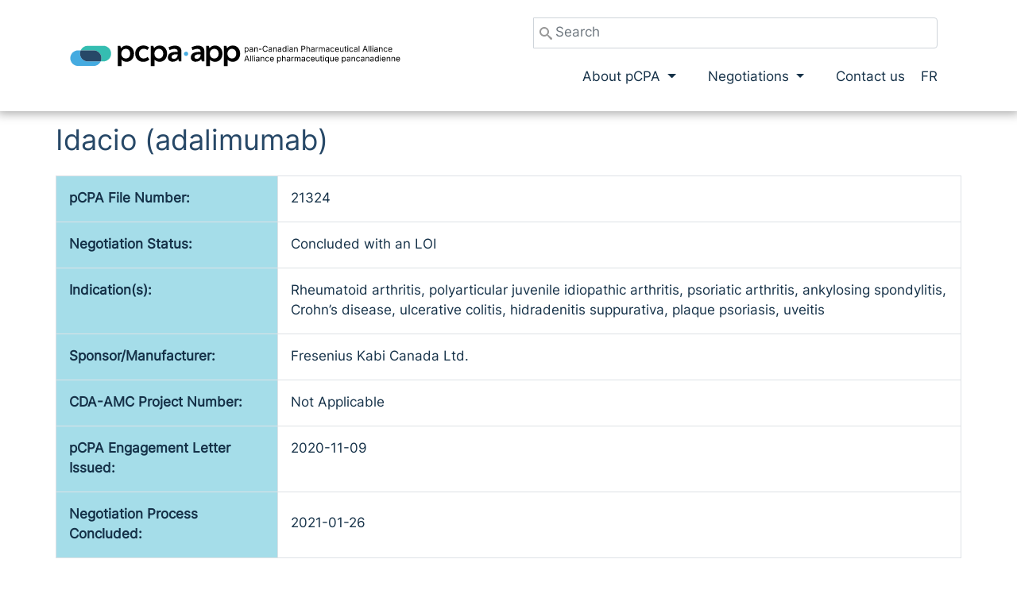

--- FILE ---
content_type: text/html; charset=UTF-8
request_url: https://www.pcpacanada.ca/negotiation/21324
body_size: 7594
content:


<!-- THEME DEBUG -->
<!-- THEME HOOK: 'html' -->
<!-- FILE NAME SUGGESTIONS:
   ▪️ html--negotiation--21324.html.twig
   ▪️ html--negotiation--%.html.twig
   ▪️ html--negotiation.html.twig
   ✅ html.html.twig
-->
<!-- 💡 BEGIN CUSTOM TEMPLATE OUTPUT from 'themes/custom/pcpa/templates/layout/html.html.twig' -->
<!DOCTYPE html>
<html lang="en" dir="ltr">
  <head>
    <script>(function(w,d,s,l,i){w[l]=w[l]||[];w[l].push({'gtm.start':new Date().getTime(),event:'gtm.js'});var f=d.getElementsByTagName(s)[0],j=d.createElement(s),dl=l!='dataLayer'?'&l='+l:'';j.async=true;j.src='https://www.googletagmanager.com/gtm.js?id='+i+dl;f.parentNode.insertBefore(j,f);})(window,document,'script','dataLayer','GTM-P94R2HQW');</script>
    <meta charset="utf-8" />
<script async src="https://www.googletagmanager.com/gtag/js?id=G-QM3EKFGQ9E"></script>
<script>window.dataLayer = window.dataLayer || [];function gtag(){dataLayer.push(arguments)};gtag("js", new Date());gtag("set", "developer_id.dMDhkMT", true);gtag("config", "G-QM3EKFGQ9E", {"groups":"default","page_placeholder":"PLACEHOLDER_page_location","allow_ad_personalization_signals":false});</script>
<link rel="canonical" href="https://www.pcpacanada.ca/negotiation/21324" />
<meta name="Generator" content="Drupal 10 (https://www.drupal.org)" />
<meta name="MobileOptimized" content="width" />
<meta name="HandheldFriendly" content="true" />
<meta name="viewport" content="width=device-width, initial-scale=1, shrink-to-fit=no" />
<meta http-equiv="x-ua-compatible" content="ie=edge" />
<link rel="icon" href="/themes/custom/pcpa/favicon.ico" type="image/vnd.microsoft.icon" />

    <title>Idacio (adalimumab) | pCPA</title>
    <link rel="stylesheet" media="all" href="/sites/default/files/css/css_Y-dj-EKTVSSWUHds-WZnQrTjpAnv4Q-dQMvJImJrXTI.css?delta=0&amp;language=en&amp;theme=pcpa&amp;include=eJxtjEsOgzAMRC8UyJGifAyNSGzLNq24fVEjWKBuRjNvpJeITE0ihxRFKvl0AZee10LSXd6gVCMJMWeSUgn93eZFCA2wuBOAz9SZENB0frqmqQPujjNHn1XDcI69nA4ddW2UYpvUjlZxHUxfUaDcTGvnBoGJ91PeKG_q_zCnhxp0n6KCe1f4qP_l3KnsDb6_4mfZ" />
<link rel="stylesheet" media="all" href="/sites/default/files/css/css_tTNOjzvLGmB-Z_DtfTs_GE2sukcJpoN6vxiEv16X5lQ.css?delta=1&amp;language=en&amp;theme=pcpa&amp;include=eJxtjEsOgzAMRC8UyJGifAyNSGzLNq24fVEjWKBuRjNvpJeITE0ihxRFKvl0AZee10LSXd6gVCMJMWeSUgn93eZFCA2wuBOAz9SZENB0frqmqQPujjNHn1XDcI69nA4ddW2UYpvUjlZxHUxfUaDcTGvnBoGJ91PeKG_q_zCnhxp0n6KCe1f4qP_l3KnsDb6_4mfZ" />
<link rel="stylesheet" media="all" href="//use.typekit.net/gtg5quz.css" />
<link rel="stylesheet" media="all" href="/sites/default/files/css/css_-HW1D8s90RLeZYQQJQrOi0dazw1F9iOCOTlkUR1e6lw.css?delta=3&amp;language=en&amp;theme=pcpa&amp;include=eJxtjEsOgzAMRC8UyJGifAyNSGzLNq24fVEjWKBuRjNvpJeITE0ihxRFKvl0AZee10LSXd6gVCMJMWeSUgn93eZFCA2wuBOAz9SZENB0frqmqQPujjNHn1XDcI69nA4ddW2UYpvUjlZxHUxfUaDcTGvnBoGJ91PeKG_q_zCnhxp0n6KCe1f4qP_l3KnsDb6_4mfZ" />

    
  </head>
  <body class="layout-no-sidebars page-view-negotiation path-negotiation">
    <iframe src="https://www.googletagmanager.com/ns.html?id=GTM-P94R2HQW" height="0" width="0" style="display:none;visibility:hidden"></iframe>
    <a href="#main-content" class="visually-hidden focusable skip-link" style="color: #000">
      Skip to main content
    </a>
    
    

<!-- THEME DEBUG -->
<!-- THEME HOOK: 'off_canvas_page_wrapper' -->
<!-- BEGIN OUTPUT from 'core/modules/system/templates/off-canvas-page-wrapper.html.twig' -->
  <div class="dialog-off-canvas-main-canvas" data-off-canvas-main-canvas>
    

<!-- THEME DEBUG -->
<!-- THEME HOOK: 'page' -->
<!-- FILE NAME SUGGESTIONS:
   ▪️ page--negotiation--21324.html.twig
   ▪️ page--negotiation--%.html.twig
   ▪️ page--negotiation.html.twig
   ✅ page.html.twig
-->
<!-- 💡 BEGIN CUSTOM TEMPLATE OUTPUT from 'themes/custom/pcpa/templates/layout/page.html.twig' -->
<div id="page-wrapper">
    <div id="page">
        <header id="header" class="header" role="banner" aria-label="Site header">
                                            <nav class="navbar fixed-top bg-light navbar-expand-lg navbar-light" id="navbar-main">
                                        <div class="container">
                                                

<!-- THEME DEBUG -->
<!-- THEME HOOK: 'region' -->
<!-- FILE NAME SUGGESTIONS:
   ▪️ region--header.html.twig
   ✅ region.html.twig
-->
<!-- BEGIN OUTPUT from 'themes/contrib/bootstrap_barrio/templates/layout/region.html.twig' -->
  <section class="region region-header">
    

<!-- THEME DEBUG -->
<!-- THEME HOOK: 'block' -->
<!-- FILE NAME SUGGESTIONS:
   ▪️ block--pcpa-branding.html.twig
   ✅ block--system-branding-block.html.twig
   ▪️ block--system.html.twig
   ▪️ block.html.twig
-->
<!-- 💡 BEGIN CUSTOM TEMPLATE OUTPUT from 'themes/custom/pcpa/templates/layout/block--system-branding-block.html.twig' -->
<div id="block-pcpa-branding" class="clearfix block block-system block-system-branding-block">
  
    
        <a href="/" title="Home" rel="home">
      <img src="/themes/custom/pcpa/pcpalogoblack.svg" alt="Home" />
    </a>
    
</div>

<!-- END CUSTOM TEMPLATE OUTPUT from 'themes/custom/pcpa/templates/layout/block--system-branding-block.html.twig' -->



<!-- THEME DEBUG -->
<!-- THEME HOOK: 'block' -->
<!-- FILE NAME SUGGESTIONS:
   ▪️ block--searchapipagesearchblockform.html.twig
   ▪️ block--search-api-page-form-block.html.twig
   ▪️ block--search-api-page.html.twig
   ✅ block.html.twig
-->
<!-- BEGIN OUTPUT from 'themes/contrib/bootstrap_barrio/templates/block/block.html.twig' -->
<div class="search-api-page-block-form-search search-api-page-block-form search-form search-block-form container-inline block block-search-api-page block-search-api-page-form-block" data-drupal-selector="search-api-page-block-form-search" id="block-searchapipagesearchblockform">
  
    
      <div class="content">
      

<!-- THEME DEBUG -->
<!-- THEME HOOK: 'form' -->
<!-- BEGIN OUTPUT from 'themes/contrib/bootstrap_barrio/templates/form/form.html.twig' -->

<form action="/negotiation/21324" method="post" id="search-api-page-block-form-search" accept-charset="UTF-8">
  

<!-- THEME DEBUG -->
<!-- THEME HOOK: 'form_element' -->
<!-- BEGIN OUTPUT from 'themes/contrib/bootstrap_barrio/templates/form/form-element.html.twig' -->





        
  <div class="js-form-item js-form-type-search form-type-search js-form-item-keys form-item-keys form-no-label mb-3">
          

<!-- THEME DEBUG -->
<!-- THEME HOOK: 'form_element_label' -->
<!-- BEGIN OUTPUT from 'themes/contrib/bootstrap_barrio/templates/form/form-element-label.html.twig' -->
<label for="edit-keys" class="visually-hidden">Search</label>
<!-- END OUTPUT from 'themes/contrib/bootstrap_barrio/templates/form/form-element-label.html.twig' -->


              <div class="input-group">
              <div class="input-group-prepend">
        <span class="field-prefix input-group-text"><i class="better_search"></i></span>
      </div>
            

<!-- THEME DEBUG -->
<!-- THEME HOOK: 'input__search' -->
<!-- FILE NAME SUGGESTIONS:
   ▪️ input--search.html.twig
   ✅ input.html.twig
-->
<!-- BEGIN OUTPUT from 'themes/contrib/bootstrap_barrio/templates/form/input.html.twig' -->
<input title="Enter the terms you wish to search for." placeholder="Search" data-drupal-selector="edit-keys" type="search" id="edit-keys" name="keys" value="" size="15" maxlength="128" class="form-search form-control" />

<!-- END OUTPUT from 'themes/contrib/bootstrap_barrio/templates/form/input.html.twig' -->


              </div>
                  </div>

<!-- END OUTPUT from 'themes/contrib/bootstrap_barrio/templates/form/form-element.html.twig' -->



<!-- THEME DEBUG -->
<!-- THEME HOOK: 'input__hidden' -->
<!-- FILE NAME SUGGESTIONS:
   ▪️ input--hidden.html.twig
   ✅ input.html.twig
-->
<!-- BEGIN OUTPUT from 'themes/contrib/bootstrap_barrio/templates/form/input.html.twig' -->
<input autocomplete="off" data-drupal-selector="form-jtvswtksakq5mc7qcp2k3qftptyyozo1eepw1btcvfe" type="hidden" name="form_build_id" value="form-jtvSwTKsakq5mc7qcp2k3qftPtyyoZO1eePW1btCvfE" class="form-control" />

<!-- END OUTPUT from 'themes/contrib/bootstrap_barrio/templates/form/input.html.twig' -->



<!-- THEME DEBUG -->
<!-- THEME HOOK: 'input__hidden' -->
<!-- FILE NAME SUGGESTIONS:
   ▪️ input--hidden.html.twig
   ✅ input.html.twig
-->
<!-- BEGIN OUTPUT from 'themes/contrib/bootstrap_barrio/templates/form/input.html.twig' -->
<input data-drupal-selector="edit-search-api-page-block-form-search" type="hidden" name="form_id" value="search_api_page_block_form_search" class="form-control" />

<!-- END OUTPUT from 'themes/contrib/bootstrap_barrio/templates/form/input.html.twig' -->



<!-- THEME DEBUG -->
<!-- THEME HOOK: 'container' -->
<!-- BEGIN OUTPUT from 'themes/contrib/bootstrap_barrio/templates/form/container.html.twig' -->
<div data-drupal-selector="edit-actions" class="form-actions js-form-wrapper form-wrapper mb-3" id="edit-actions">

<!-- THEME DEBUG -->
<!-- THEME HOOK: 'input__submit' -->
<!-- FILE NAME SUGGESTIONS:
   ▪️ input--submit.html.twig
   ✅ input--submit-button.html.twig
   ▪️ input.html.twig
-->
<!-- BEGIN OUTPUT from 'themes/contrib/bootstrap_barrio/templates/form/input--submit-button.html.twig' -->
<button class="search-form__submit button js-form-submit form-submit btn btn-primary" data-drupal-selector="edit-submit" type="submit" id="edit-submit" name="op" value="Search">Search</button>

<!-- END OUTPUT from 'themes/contrib/bootstrap_barrio/templates/form/input--submit-button.html.twig' -->

</div>

<!-- END OUTPUT from 'themes/contrib/bootstrap_barrio/templates/form/container.html.twig' -->


</form>

<!-- END OUTPUT from 'themes/contrib/bootstrap_barrio/templates/form/form.html.twig' -->


    </div>
  </div>

<!-- END OUTPUT from 'themes/contrib/bootstrap_barrio/templates/block/block.html.twig' -->


  </section>

<!-- END OUTPUT from 'themes/contrib/bootstrap_barrio/templates/layout/region.html.twig' -->


                                                    <button class="navbar-toggler navbar-toggler-right" type="button" data-toggle="collapse" data-target="#CollapsingNavbar" aria-controls="CollapsingNavbar" aria-expanded="false" aria-label="Toggle navigation"><span class="navbar-toggler-icon"></span></button>
                            <div class="collapse navbar-collapse" id="CollapsingNavbar">
                                
                                                                    <div class="form-inline navbar-form float-right">
                                        

<!-- THEME DEBUG -->
<!-- THEME HOOK: 'region' -->
<!-- FILE NAME SUGGESTIONS:
   ▪️ region--header-form.html.twig
   ✅ region.html.twig
-->
<!-- BEGIN OUTPUT from 'themes/contrib/bootstrap_barrio/templates/layout/region.html.twig' -->
  <section class="row region region-header-form">
    

<!-- THEME DEBUG -->
<!-- THEME HOOK: 'block' -->
<!-- FILE NAME SUGGESTIONS:
   ▪️ block--searchapipagesearchblockform-2.html.twig
   ▪️ block--search-api-page-form-block.html.twig
   ▪️ block--search-api-page.html.twig
   ✅ block.html.twig
-->
<!-- BEGIN OUTPUT from 'themes/contrib/bootstrap_barrio/templates/block/block.html.twig' -->
<div class="search-api-page-block-form-search search-api-page-block-form search-form search-block-form container-inline block block-search-api-page block-search-api-page-form-block" data-drupal-selector="search-api-page-block-form-search-2" id="block-searchapipagesearchblockform-2">
  
    
      <div class="content">
      

<!-- THEME DEBUG -->
<!-- THEME HOOK: 'form' -->
<!-- BEGIN OUTPUT from 'themes/contrib/bootstrap_barrio/templates/form/form.html.twig' -->

<form action="/negotiation/21324" method="post" id="search-api-page-block-form-search--2" accept-charset="UTF-8">
  

<!-- THEME DEBUG -->
<!-- THEME HOOK: 'form_element' -->
<!-- BEGIN OUTPUT from 'themes/contrib/bootstrap_barrio/templates/form/form-element.html.twig' -->





        
  <div class="js-form-item js-form-type-search form-type-search js-form-item-keys form-item-keys form-no-label mb-3">
          

<!-- THEME DEBUG -->
<!-- THEME HOOK: 'form_element_label' -->
<!-- BEGIN OUTPUT from 'themes/contrib/bootstrap_barrio/templates/form/form-element-label.html.twig' -->
<label for="edit-keys--2" class="visually-hidden">Search</label>
<!-- END OUTPUT from 'themes/contrib/bootstrap_barrio/templates/form/form-element-label.html.twig' -->


              <div class="input-group">
              <div class="input-group-prepend">
        <span class="field-prefix input-group-text"><i class="better_search"></i></span>
      </div>
            

<!-- THEME DEBUG -->
<!-- THEME HOOK: 'input__search' -->
<!-- FILE NAME SUGGESTIONS:
   ▪️ input--search.html.twig
   ✅ input.html.twig
-->
<!-- BEGIN OUTPUT from 'themes/contrib/bootstrap_barrio/templates/form/input.html.twig' -->
<input title="Enter the terms you wish to search for." placeholder="Search" data-drupal-selector="edit-keys" type="search" id="edit-keys--2" name="keys" value="" size="15" maxlength="128" class="form-search form-control" />

<!-- END OUTPUT from 'themes/contrib/bootstrap_barrio/templates/form/input.html.twig' -->


              </div>
                  </div>

<!-- END OUTPUT from 'themes/contrib/bootstrap_barrio/templates/form/form-element.html.twig' -->



<!-- THEME DEBUG -->
<!-- THEME HOOK: 'input__hidden' -->
<!-- FILE NAME SUGGESTIONS:
   ▪️ input--hidden.html.twig
   ✅ input.html.twig
-->
<!-- BEGIN OUTPUT from 'themes/contrib/bootstrap_barrio/templates/form/input.html.twig' -->
<input autocomplete="off" data-drupal-selector="form-tfqomaa96sxod7oawuaxysicihxeglcrg-eivdw1lpw" type="hidden" name="form_build_id" value="form-TfQOmaa96SXoD7OAWuaXYSiCihxEGlCrG-EIvdw1LPw" class="form-control" />

<!-- END OUTPUT from 'themes/contrib/bootstrap_barrio/templates/form/input.html.twig' -->



<!-- THEME DEBUG -->
<!-- THEME HOOK: 'input__hidden' -->
<!-- FILE NAME SUGGESTIONS:
   ▪️ input--hidden.html.twig
   ✅ input.html.twig
-->
<!-- BEGIN OUTPUT from 'themes/contrib/bootstrap_barrio/templates/form/input.html.twig' -->
<input data-drupal-selector="edit-search-api-page-block-form-search-2" type="hidden" name="form_id" value="search_api_page_block_form_search" class="form-control" />

<!-- END OUTPUT from 'themes/contrib/bootstrap_barrio/templates/form/input.html.twig' -->



<!-- THEME DEBUG -->
<!-- THEME HOOK: 'container' -->
<!-- BEGIN OUTPUT from 'themes/contrib/bootstrap_barrio/templates/form/container.html.twig' -->
<div data-drupal-selector="edit-actions" class="form-actions js-form-wrapper form-wrapper mb-3" id="edit-actions--2">

<!-- THEME DEBUG -->
<!-- THEME HOOK: 'input__submit' -->
<!-- FILE NAME SUGGESTIONS:
   ▪️ input--submit.html.twig
   ✅ input--submit-button.html.twig
   ▪️ input.html.twig
-->
<!-- BEGIN OUTPUT from 'themes/contrib/bootstrap_barrio/templates/form/input--submit-button.html.twig' -->
<button class="search-form__submit button js-form-submit form-submit btn btn-primary" data-drupal-selector="edit-submit" type="submit" id="edit-submit--2" name="op" value="Search">Search</button>

<!-- END OUTPUT from 'themes/contrib/bootstrap_barrio/templates/form/input--submit-button.html.twig' -->

</div>

<!-- END OUTPUT from 'themes/contrib/bootstrap_barrio/templates/form/container.html.twig' -->


</form>

<!-- END OUTPUT from 'themes/contrib/bootstrap_barrio/templates/form/form.html.twig' -->


    </div>
  </div>

<!-- END OUTPUT from 'themes/contrib/bootstrap_barrio/templates/block/block.html.twig' -->



<!-- THEME DEBUG -->
<!-- THEME HOOK: 'block' -->
<!-- FILE NAME SUGGESTIONS:
   ▪️ block--mainnavigation.html.twig
   ▪️ block--system-menu-block--main.html.twig
   ✅ block--system-menu-block.html.twig
   ▪️ block--system.html.twig
   ▪️ block.html.twig
-->
<!-- BEGIN OUTPUT from 'themes/contrib/bootstrap_barrio/templates/block/block--system-menu-block.html.twig' -->
<nav role="navigation" aria-labelledby="block-mainnavigation-menu" id="block-mainnavigation" class="block block-menu navigation menu--main">
            
  <h2 class="visually-hidden" id="block-mainnavigation-menu">Main navigation</h2>
  

        

<!-- THEME DEBUG -->
<!-- THEME HOOK: 'menu__main' -->
<!-- FILE NAME SUGGESTIONS:
   ✅ menu--main.html.twig
   ✅ menu--main.html.twig
   ▪️ menu.html.twig
-->
<!-- 💡 BEGIN CUSTOM TEMPLATE OUTPUT from 'themes/custom/pcpa/templates/menu--main.html.twig' -->
<div class="navbar">
  <div class="navbar-header">
    <button type="button" aria-label="Main Menu" class="navbar-toggle" data-toggle="collapse" data-target=".navbar-collapse">
    </button>
    <div class="navbar-collapse show">
                                                        <ul class="nav navbar-nav" role="menu">
                                                              <li class="dropdown" role="menuitem">
                  <a href="/about" class="nav-link dropdown-toggle" data-toggle="dropdown">About pCPA <span class="caret"></span></a>
                                                        <ul class="dropdown-menu" role="menu">
                                              <li  role="menuitem"><a href="/about" class="nav-link" data-drupal-link-system-path="node/31">Who we are</a></li>
                                                <li  role="menuitem"><a href="/governance" class="nav-link" data-drupal-link-system-path="node/34">Governance</a></li>
                                                <li  role="menuitem"><a href="/pCPA-Strategic-Plan" class="nav-link" data-drupal-link-system-path="node/21785">Strategic plan</a></li>
                                                <li  role="menuitem"><a href="/reports" class="nav-link" data-drupal-link-system-path="node/22509">Reports</a></li>
                                                <li  role="menuitem"><a href="/whats-new" class="nav-link" data-drupal-link-system-path="node/22152">What&#039;s new</a></li>
                                                <li  role="menuitem"><a href="/faq" class="nav-link" data-drupal-link-system-path="node/35">FAQs</a></li>
                                                <li  role="menuitem"><a href="/careers" class="nav-link" data-drupal-link-system-path="node/22568">Careers</a></li>
                                </ul>
              
                </li>
                                                                              <li class="dropdown" role="menuitem">
                  <a href="/negotiations" class="nav-link dropdown-toggle" data-toggle="dropdown">Negotiations <span class="caret"></span></a>
                                                        <ul class="dropdown-menu" role="menu">
                                              <li  role="menuitem"><a href="/negotiations" class="nav-link" data-drupal-link-system-path="negotiations">Browse negotiations</a></li>
                                                <li  role="menuitem"><a href="/activity-overview" class="nav-link" data-drupal-link-system-path="activity-overview">Recent negotiation updates</a></li>
                                                                <li class="dropdown-submenu" role="menuitem">
                  <a href="/negotiations" class="nav-link">Brand name drugs</a>
                                                        <ul class="dropdown-menu" role="menu">
                                              <li  role="menuitem"><a href="/negotiation-process" class="nav-link" data-drupal-link-system-path="node/39">Negotiation process</a></li>
                                                <li  role="menuitem"><a href="/expedited-pathways" class="nav-link" data-drupal-link-system-path="node/23381">Expedited negotiation pathways</a></li>
                                </ul>
              
                </li>
                                                              <li  role="menuitem"><a href="/generic-drug-framework" class="nav-link" data-drupal-link-system-path="node/55">Generic drugs</a></li>
                                                <li  role="menuitem"><a href="/biologics-biosimilars" class="nav-link" data-drupal-link-system-path="node/38">Biologics/Biosimilars</a></li>
                                                <li  role="menuitem"><a href="/pTAP" class="nav-link" data-drupal-link-system-path="node/22545">pCPA Temporary Access Process (pTAP)</a></li>
                                                <li  role="menuitem"><a href="/forms-and-publications" class="nav-link" data-drupal-link-system-path="node/12406">Forms and publications</a></li>
                                </ul>
              
                </li>
                                                              <li  role="menuitem"><a href="/contact" class="nav-link" data-drupal-link-system-path="node/43">Contact us</a></li>
                                </ul>
              

      
    </div>
  </div>
</div>

<!-- END CUSTOM TEMPLATE OUTPUT from 'themes/custom/pcpa/templates/menu--main.html.twig' -->


  </nav>

<!-- END OUTPUT from 'themes/contrib/bootstrap_barrio/templates/block/block--system-menu-block.html.twig' -->



<!-- THEME DEBUG -->
<!-- THEME HOOK: 'block' -->
<!-- FILE NAME SUGGESTIONS:
   ▪️ block--languageswitcher.html.twig
   ▪️ block--language-block--language-interface.html.twig
   ▪️ block--language-block.html.twig
   ▪️ block--language.html.twig
   ✅ block.html.twig
-->
<!-- BEGIN OUTPUT from 'themes/contrib/bootstrap_barrio/templates/block/block.html.twig' -->
<div class="language-switcher-language-url block block-language block-language-blocklanguage-interface" id="block-languageswitcher" role="navigation">
  
    
      <div class="content">
      

<!-- THEME DEBUG -->
<!-- THEME HOOK: 'links__language_block' -->
<!-- FILE NAME SUGGESTIONS:
   ✅ links--language-block.html.twig
   ✅ links--language-block.html.twig
   ▪️ links.html.twig
-->
<!-- 💡 BEGIN CUSTOM TEMPLATE OUTPUT from 'themes/custom/pcpa/templates/layout/links--language-block.html.twig' -->
<ul class="dropdown"><li hreflang="en" data-drupal-link-system-path="negotiation/21324" class="en is-active" aria-current="page"><a href="/negotiation/21324" class="language-link is-active" hreflang="en" data-drupal-link-system-path="negotiation/21324" aria-current="page">EN</a></li><li hreflang="fr" data-drupal-link-system-path="negotiation/21324" class="fr"><a href="/fr/negotiation/21324" class="language-link" hreflang="fr" data-drupal-link-system-path="negotiation/21324">FR</a></li></div>
<!-- END CUSTOM TEMPLATE OUTPUT from 'themes/custom/pcpa/templates/layout/links--language-block.html.twig' -->


    </div>
  </div>

<!-- END OUTPUT from 'themes/contrib/bootstrap_barrio/templates/block/block.html.twig' -->


  </section>

<!-- END OUTPUT from 'themes/contrib/bootstrap_barrio/templates/layout/region.html.twig' -->


                                    </div>
                                                            </div>
                                                                                            </div>
                                    </nav>
                    </header>
        <div class="top-spacer"></div>
                  

<!-- THEME DEBUG -->
<!-- THEME HOOK: 'region' -->
<!-- FILE NAME SUGGESTIONS:
   ▪️ region--outside-nav.html.twig
   ✅ region.html.twig
-->
<!-- BEGIN OUTPUT from 'themes/contrib/bootstrap_barrio/templates/layout/region.html.twig' -->
  <section class="row region region-outside-nav">
    

<!-- THEME DEBUG -->
<!-- THEME HOOK: 'block' -->
<!-- FILE NAME SUGGESTIONS:
   ▪️ block--pageheroblock.html.twig
   ▪️ block--pageheroblock.html.twig
   ▪️ block--pcpa-custom.html.twig
   ✅ block.html.twig
-->
<!-- BEGIN OUTPUT from 'themes/contrib/bootstrap_barrio/templates/block/block.html.twig' -->
<div id="block-pageheroblock" class="block block-pcpa-custom block-pageheroblock">
  
    
      <div class="content">
      

<!-- THEME DEBUG -->
<!-- THEME HOOK: 'page_hero_block' -->
<!-- BEGIN OUTPUT from 'modules/custom/pcpa_custom/templates/page-hero-block.html.twig' -->

<!-- END OUTPUT from 'modules/custom/pcpa_custom/templates/page-hero-block.html.twig' -->


    </div>
  </div>

<!-- END OUTPUT from 'themes/contrib/bootstrap_barrio/templates/block/block.html.twig' -->


  </section>

<!-- END OUTPUT from 'themes/contrib/bootstrap_barrio/templates/layout/region.html.twig' -->


                            <div class="highlighted">
                <aside class="container section clearfix" role="complementary">
                    

<!-- THEME DEBUG -->
<!-- THEME HOOK: 'region' -->
<!-- FILE NAME SUGGESTIONS:
   ✅ region--nowrap.html.twig
   ▪️ region--highlighted.html.twig
   ▪️ region.html.twig
-->
<!-- BEGIN OUTPUT from 'themes/contrib/bootstrap_barrio/templates/layout/region--nowrap.html.twig' -->
  

<!-- THEME DEBUG -->
<!-- THEME HOOK: 'block' -->
<!-- FILE NAME SUGGESTIONS:
   ▪️ block--pcpa-messages.html.twig
   ✅ block--system-messages-block.html.twig
   ▪️ block--system.html.twig
   ▪️ block.html.twig
-->
<!-- BEGIN OUTPUT from 'core/modules/system/templates/block--system-messages-block.html.twig' -->
<div data-drupal-messages-fallback class="hidden"></div>

<!-- END OUTPUT from 'core/modules/system/templates/block--system-messages-block.html.twig' -->



<!-- END OUTPUT from 'themes/contrib/bootstrap_barrio/templates/layout/region--nowrap.html.twig' -->


                </aside>
            </div>
                        <div id="main-wrapper" class="layout-main-wrapper clearfix">
                        <div id="main" class="container">
            
                            <div class="row row-offcanvas row-offcanvas-left clearfix">
                                <main class="main-content col" id="content" role="main">
                    <section class="section">
                        <a id="main-content" tabindex="-1"></a>
                        

<!-- THEME DEBUG -->
<!-- THEME HOOK: 'region' -->
<!-- FILE NAME SUGGESTIONS:
   ✅ region--nowrap.html.twig
   ▪️ region--content.html.twig
   ▪️ region.html.twig
-->
<!-- BEGIN OUTPUT from 'themes/contrib/bootstrap_barrio/templates/layout/region--nowrap.html.twig' -->
  

<!-- THEME DEBUG -->
<!-- THEME HOOK: 'block' -->
<!-- FILE NAME SUGGESTIONS:
   ▪️ block--pcpa-page-title.html.twig
   ▪️ block--page-title-block.html.twig
   ▪️ block--core.html.twig
   ✅ block.html.twig
-->
<!-- BEGIN OUTPUT from 'themes/contrib/bootstrap_barrio/templates/block/block.html.twig' -->
<div id="block-pcpa-page-title" class="block block-core block-page-title-block">
  
    
      <div class="content">
      

<!-- THEME DEBUG -->
<!-- THEME HOOK: 'page_title' -->
<!-- BEGIN OUTPUT from 'themes/contrib/bootstrap_barrio/templates/content/page-title.html.twig' -->

  <h1 class="title">Idacio (adalimumab)</h1>


<!-- END OUTPUT from 'themes/contrib/bootstrap_barrio/templates/content/page-title.html.twig' -->


    </div>
  </div>

<!-- END OUTPUT from 'themes/contrib/bootstrap_barrio/templates/block/block.html.twig' -->



<!-- THEME DEBUG -->
<!-- THEME HOOK: 'block' -->
<!-- FILE NAME SUGGESTIONS:
   ▪️ block--pcpa-content.html.twig
   ▪️ block--system-main-block.html.twig
   ▪️ block--system.html.twig
   ✅ block.html.twig
-->
<!-- BEGIN OUTPUT from 'themes/contrib/bootstrap_barrio/templates/block/block.html.twig' -->
<div id="block-pcpa-content" class="block block-system block-system-main-block">
  
    
      <div class="content">
      

<!-- THEME DEBUG -->
<!-- THEME HOOK: 'container' -->
<!-- BEGIN OUTPUT from 'themes/contrib/bootstrap_barrio/templates/form/container.html.twig' -->
<div class="views-element-container">

<!-- THEME DEBUG -->
<!-- THEME HOOK: 'views_view' -->
<!-- BEGIN OUTPUT from 'themes/contrib/bootstrap_barrio/templates/views/views-view.html.twig' -->
<div class="view view-negotiation view-id-negotiation view-display-id-page_1 js-view-dom-id-06d48523035a2e4749f342844ec07118d2ad1a5bb98c1a007c185919ff24d70d">
  
    
      
      <div class="view-content row">
      

<!-- THEME DEBUG -->
<!-- THEME HOOK: 'views_view_grid' -->
<!-- BEGIN OUTPUT from 'themes/contrib/bootstrap_barrio/templates/views/views-view-grid.html.twig' -->
<div class="views-view-grid vertical cols-1 clearfix col">
            <div>
                  <div>
            

<!-- THEME DEBUG -->
<!-- THEME HOOK: 'views_view_fields' -->
<!-- BEGIN OUTPUT from 'core/modules/views/templates/views-view-fields.html.twig' -->
<div class="views-field views-field-nid"><span class="views-label views-label-nid">pCPA File Number: </span><span class="field-content">

<!-- THEME DEBUG -->
<!-- THEME HOOK: 'views_view_field' -->
<!-- BEGIN OUTPUT from 'core/modules/views/templates/views-view-field.html.twig' -->
21324
<!-- END OUTPUT from 'core/modules/views/templates/views-view-field.html.twig' -->

</span></div><div class="views-field views-field-field-status"><span class="views-label views-label-field-status">Negotiation Status: </span><div class="field-content">

<!-- THEME DEBUG -->
<!-- THEME HOOK: 'views_view_field' -->
<!-- BEGIN OUTPUT from 'core/modules/views/templates/views-view-field.html.twig' -->
Concluded with an LOI
<!-- END OUTPUT from 'core/modules/views/templates/views-view-field.html.twig' -->

</div></div><div class="views-field views-field-field-indication-txt"><span class="views-label views-label-field-indication-txt">Indication(s): </span><div class="field-content">

<!-- THEME DEBUG -->
<!-- THEME HOOK: 'views_view_field' -->
<!-- BEGIN OUTPUT from 'core/modules/views/templates/views-view-field.html.twig' -->
Rheumatoid arthritis, polyarticular juvenile idiopathic arthritis, psoriatic arthritis, ankylosing spondylitis, Crohn’s disease, ulcerative colitis, hidradenitis suppurativa, plaque psoriasis, uveitis
<!-- END OUTPUT from 'core/modules/views/templates/views-view-field.html.twig' -->

</div></div><div class="views-field views-field-field-manufacturer-name"><span class="views-label views-label-field-manufacturer-name">Sponsor/Manufacturer: </span><div class="field-content">

<!-- THEME DEBUG -->
<!-- THEME HOOK: 'views_view_field' -->
<!-- BEGIN OUTPUT from 'core/modules/views/templates/views-view-field.html.twig' -->
Fresenius Kabi Canada Ltd. 
<!-- END OUTPUT from 'core/modules/views/templates/views-view-field.html.twig' -->

</div></div><div class="views-field views-field-field-cadth-project-id"><span class="views-label views-label-field-cadth-project-id">CDA-AMC Project Number: </span><div class="field-content">

<!-- THEME DEBUG -->
<!-- THEME HOOK: 'views_view_field' -->
<!-- BEGIN OUTPUT from 'core/modules/views/templates/views-view-field.html.twig' -->
Not Applicable
<!-- END OUTPUT from 'core/modules/views/templates/views-view-field.html.twig' -->

</div></div><div class="views-field views-field-field-engagement-date"><span class="views-label views-label-field-engagement-date">pCPA Engagement Letter Issued: </span><div class="field-content">

<!-- THEME DEBUG -->
<!-- THEME HOOK: 'views_view_field' -->
<!-- BEGIN OUTPUT from 'core/modules/views/templates/views-view-field.html.twig' -->


<!-- THEME DEBUG -->
<!-- THEME HOOK: 'time' -->
<!-- BEGIN OUTPUT from 'themes/contrib/bootstrap_barrio/templates/field/time.html.twig' -->
<time datetime="2020-11-09T12:00:00Z" class="datetime">2020-11-09</time>

<!-- END OUTPUT from 'themes/contrib/bootstrap_barrio/templates/field/time.html.twig' -->


<!-- END OUTPUT from 'core/modules/views/templates/views-view-field.html.twig' -->

</div></div><div class="views-field views-field-field-close-date"><span class="views-label views-label-field-close-date">Negotiation Process Concluded: </span><div class="field-content">

<!-- THEME DEBUG -->
<!-- THEME HOOK: 'views_view_field' -->
<!-- BEGIN OUTPUT from 'core/modules/views/templates/views-view-field.html.twig' -->


<!-- THEME DEBUG -->
<!-- THEME HOOK: 'time' -->
<!-- BEGIN OUTPUT from 'themes/contrib/bootstrap_barrio/templates/field/time.html.twig' -->
<time datetime="2021-01-26T12:00:00Z" class="datetime">2021-01-26</time>

<!-- END OUTPUT from 'themes/contrib/bootstrap_barrio/templates/field/time.html.twig' -->


<!-- END OUTPUT from 'core/modules/views/templates/views-view-field.html.twig' -->

</div></div>
<!-- END OUTPUT from 'core/modules/views/templates/views-view-fields.html.twig' -->


          </div>
              </div>
      </div>

<!-- END OUTPUT from 'themes/contrib/bootstrap_barrio/templates/views/views-view-grid.html.twig' -->


    </div>
  
          </div>

<!-- END OUTPUT from 'themes/contrib/bootstrap_barrio/templates/views/views-view.html.twig' -->

</div>

<!-- END OUTPUT from 'themes/contrib/bootstrap_barrio/templates/form/container.html.twig' -->


    </div>
  </div>

<!-- END OUTPUT from 'themes/contrib/bootstrap_barrio/templates/block/block.html.twig' -->



<!-- END OUTPUT from 'themes/contrib/bootstrap_barrio/templates/layout/region--nowrap.html.twig' -->


                    </section>
                </main>
                                                            </div>
                            </div>
            </div>
        <footer id="site-footer" class="site-footer">
                    <div class="footer-nav">
                <div class="container">
                                            <div class="site-footer__top clearfix">
                            

<!-- THEME DEBUG -->
<!-- THEME HOOK: 'region' -->
<!-- FILE NAME SUGGESTIONS:
   ▪️ region--footer-first.html.twig
   ✅ region.html.twig
-->
<!-- BEGIN OUTPUT from 'themes/contrib/bootstrap_barrio/templates/layout/region.html.twig' -->
  <section class="row region region-footer-first">
    

<!-- THEME DEBUG -->
<!-- THEME HOOK: 'block' -->
<!-- FILE NAME SUGGESTIONS:
   ▪️ block--aboutpcpa.html.twig
   ✅ block--system-menu-block--about-pcpa.html.twig
   ▪️ block--system-menu-block.html.twig
   ▪️ block--system.html.twig
   ▪️ block.html.twig
-->
<!-- 💡 BEGIN CUSTOM TEMPLATE OUTPUT from 'themes/custom/pcpa/templates/layout/block--system-menu-block--about-pcpa.html.twig' -->
<nav role="navigation" aria-labelledby="block-aboutpcpa-menu" id="block-aboutpcpa" class="block block-menu navigation menu--about-pcpa">
      
  <strong id="block-aboutpcpa-menu">About pCPA</strong>
  

        

<!-- THEME DEBUG -->
<!-- THEME HOOK: 'menu__about_pcpa' -->
<!-- FILE NAME SUGGESTIONS:
   ▪️ menu--about-pcpa.html.twig
   ✅ menu.html.twig
-->
<!-- BEGIN OUTPUT from 'themes/contrib/bootstrap_barrio/templates/navigation/menu.html.twig' -->
<!-- 🥣 Component start: bootstrap_barrio:menu -->
                  <ul class="clearfix nav" data-component-id="bootstrap_barrio:menu">
                    <li class="nav-item">
                <a href="/about" class="nav-link nav-link--about" data-drupal-link-system-path="node/31">Who We Are</a>
              </li>
                <li class="nav-item">
                <a href="/governance" class="nav-link nav-link--governance" data-drupal-link-system-path="node/34">Governance</a>
              </li>
                <li class="nav-item">
                <a href="/pCPA-Strategic-Plan" class="nav-link nav-link--pcpa-strategic-plan" data-drupal-link-system-path="node/21785">Strategic Plan</a>
              </li>
                <li class="nav-item">
                <a href="/reports" title="Reports" class="nav-link nav-link--reports" data-drupal-link-system-path="node/22509">Reports</a>
              </li>
                <li class="nav-item">
                <a href="/faq" class="nav-link nav-link--faq" data-drupal-link-system-path="node/35">FAQs</a>
              </li>
                <li class="nav-item">
                <a href="/careers" title="Careers" class="nav-link nav-link--careers" data-drupal-link-system-path="node/22568">Careers</a>
              </li>
        </ul>
  

<!-- 🥣 Component end: bootstrap_barrio:menu -->

<!-- END OUTPUT from 'themes/contrib/bootstrap_barrio/templates/navigation/menu.html.twig' -->


  </nav>

<!-- END CUSTOM TEMPLATE OUTPUT from 'themes/custom/pcpa/templates/layout/block--system-menu-block--about-pcpa.html.twig' -->


  </section>

<!-- END OUTPUT from 'themes/contrib/bootstrap_barrio/templates/layout/region.html.twig' -->


                            

<!-- THEME DEBUG -->
<!-- THEME HOOK: 'region' -->
<!-- FILE NAME SUGGESTIONS:
   ▪️ region--footer-second.html.twig
   ✅ region.html.twig
-->
<!-- BEGIN OUTPUT from 'themes/contrib/bootstrap_barrio/templates/layout/region.html.twig' -->
  <section class="row region region-footer-second">
    

<!-- THEME DEBUG -->
<!-- THEME HOOK: 'block' -->
<!-- FILE NAME SUGGESTIONS:
   ▪️ block--footerlogo.html.twig
   ▪️ block--block-content--f453be70-8e51-43b2-9c10-10904f19a2a6.html.twig
   ▪️ block--block-content--id-view--footerlogo--full.html.twig
   ▪️ block--block-content--id--footerlogo.html.twig
   ▪️ block--block-content--view-type--basic--full.html.twig
   ▪️ block--block-content--type--basic.html.twig
   ▪️ block--block-basic.html.twig
   ▪️ block--block-content--view--full.html.twig
   ▪️ block--bundle--basic.html.twig
   ▪️ block--block-content.html.twig
   ✅ block.html.twig
-->
<!-- BEGIN OUTPUT from 'themes/contrib/bootstrap_barrio/templates/block/block.html.twig' -->
<div id="block-footerlogo" class="block-content-basic block block-block-content block-block-contentf453be70-8e51-43b2-9c10-10904f19a2a6">
  
    
      <div class="content">
      

<!-- THEME DEBUG -->
<!-- THEME HOOK: 'field' -->
<!-- FILE NAME SUGGESTIONS:
   ▪️ field--block-content--body--basic.html.twig
   ▪️ field--block-content--body.html.twig
   ▪️ field--block-content--basic.html.twig
   ▪️ field--body.html.twig
   ✅ field--text-with-summary.html.twig
   ▪️ field.html.twig
-->
<!-- BEGIN OUTPUT from 'themes/contrib/bootstrap_barrio/templates/field/field--text-with-summary.html.twig' -->

            <div class="clearfix text-formatted field field--name-body field--type-text-with-summary field--label-hidden field__item"><p><a href="/"><img class="pcpafooterimage" src="/sites/default/files/inline-images/pcpalogowhite.svg" alt="footer pcpa logo" width="320" height="23" loading="lazy"></a></p><div style="margin-left:3em;margin-right:3em;padding-top:1.5em;" width="280"><div style="float:left;"><p style="margin-bottom:0.2em;"><a href="https://www.pcpacanada.ca/about">About us</a></p></div><div style="float:right;"><p style="margin-bottom:0.2em;"><a href="https://www.pcpacanada.ca/contact">Contact us</a></p></div></div><div style="clear:both;margin-left:3em;margin-right:3em;" width="320"><div style="float:left;"><p><a href="https://www.pcpacanada.ca/whats-new">What's new</a></p></div><div style="float:right;"><p><a href="https://www.pcpacanada.ca/careers">Careers</a></p></div></div></div>
      
<!-- END OUTPUT from 'themes/contrib/bootstrap_barrio/templates/field/field--text-with-summary.html.twig' -->


    </div>
  </div>

<!-- END OUTPUT from 'themes/contrib/bootstrap_barrio/templates/block/block.html.twig' -->


  </section>

<!-- END OUTPUT from 'themes/contrib/bootstrap_barrio/templates/layout/region.html.twig' -->


                            
                            
                        </div>
                                    </div>
            </div>
            <div class="footer-bottom">
                <div class="container">
                                            <div class="site-footer__bottom">
                            

<!-- THEME DEBUG -->
<!-- THEME HOOK: 'region' -->
<!-- FILE NAME SUGGESTIONS:
   ▪️ region--footer-fifth.html.twig
   ✅ region.html.twig
-->
<!-- BEGIN OUTPUT from 'themes/contrib/bootstrap_barrio/templates/layout/region.html.twig' -->
  <section class="row region region-footer-fifth">
    

<!-- THEME DEBUG -->
<!-- THEME HOOK: 'block' -->
<!-- FILE NAME SUGGESTIONS:
   ▪️ block--footcopyright.html.twig
   ▪️ block--block-content--ca15966e-ad6b-4b91-9df0-f5ecd81194e6.html.twig
   ▪️ block--block-content--id-view--footcopyright--full.html.twig
   ▪️ block--block-content--id--footcopyright.html.twig
   ▪️ block--block-content--view-type--basic--full.html.twig
   ▪️ block--block-content--type--basic.html.twig
   ▪️ block--block-basic.html.twig
   ▪️ block--block-content--view--full.html.twig
   ▪️ block--bundle--basic.html.twig
   ▪️ block--block-content.html.twig
   ✅ block.html.twig
-->
<!-- BEGIN OUTPUT from 'themes/contrib/bootstrap_barrio/templates/block/block.html.twig' -->
<div id="block-footcopyright" class="block-content-basic block block-block-content block-block-contentca15966e-ad6b-4b91-9df0-f5ecd81194e6">
  
    
      <div class="content">
      

<!-- THEME DEBUG -->
<!-- THEME HOOK: 'field' -->
<!-- FILE NAME SUGGESTIONS:
   ▪️ field--block-content--body--basic.html.twig
   ▪️ field--block-content--body.html.twig
   ▪️ field--block-content--basic.html.twig
   ▪️ field--body.html.twig
   ✅ field--text-with-summary.html.twig
   ▪️ field.html.twig
-->
<!-- BEGIN OUTPUT from 'themes/contrib/bootstrap_barrio/templates/field/field--text-with-summary.html.twig' -->

            <div class="clearfix text-formatted field field--name-body field--type-text-with-summary field--label-hidden field__item"><p><a href="https://www.pcpacanada.ca/terms">© 2026</a> pan-Canadian Pharmaceutical Alliance</p></div>
      
<!-- END OUTPUT from 'themes/contrib/bootstrap_barrio/templates/field/field--text-with-summary.html.twig' -->


    </div>
  </div>

<!-- END OUTPUT from 'themes/contrib/bootstrap_barrio/templates/block/block.html.twig' -->



<!-- THEME DEBUG -->
<!-- THEME HOOK: 'block' -->
<!-- FILE NAME SUGGESTIONS:
   ▪️ block--footerlegal.html.twig
   ▪️ block--block-content--7e7781be-7ff6-4bc3-8350-f2d05217ca86.html.twig
   ▪️ block--block-content--id-view--footerlegal--full.html.twig
   ▪️ block--block-content--id--footerlegal.html.twig
   ▪️ block--block-content--view-type--basic--full.html.twig
   ▪️ block--block-content--type--basic.html.twig
   ▪️ block--block-basic.html.twig
   ▪️ block--block-content--view--full.html.twig
   ▪️ block--bundle--basic.html.twig
   ▪️ block--block-content.html.twig
   ✅ block.html.twig
-->
<!-- BEGIN OUTPUT from 'themes/contrib/bootstrap_barrio/templates/block/block.html.twig' -->
<div id="block-footerlegal" class="block-content-basic block block-block-content block-block-content7e7781be-7ff6-4bc3-8350-f2d05217ca86">
  
    
      <div class="content">
      

<!-- THEME DEBUG -->
<!-- THEME HOOK: 'field' -->
<!-- FILE NAME SUGGESTIONS:
   ▪️ field--block-content--body--basic.html.twig
   ▪️ field--block-content--body.html.twig
   ▪️ field--block-content--basic.html.twig
   ▪️ field--body.html.twig
   ✅ field--text-with-summary.html.twig
   ▪️ field.html.twig
-->
<!-- BEGIN OUTPUT from 'themes/contrib/bootstrap_barrio/templates/field/field--text-with-summary.html.twig' -->

            <div class="clearfix text-formatted field field--name-body field--type-text-with-summary field--label-hidden field__item"><p><a href="/privacy">Privacy Policy</a>&nbsp;&nbsp;&nbsp;<a href="/terms">Terms of Use</a></p>
</div>
      
<!-- END OUTPUT from 'themes/contrib/bootstrap_barrio/templates/field/field--text-with-summary.html.twig' -->


    </div>
  </div>

<!-- END OUTPUT from 'themes/contrib/bootstrap_barrio/templates/block/block.html.twig' -->


  </section>

<!-- END OUTPUT from 'themes/contrib/bootstrap_barrio/templates/layout/region.html.twig' -->


                        </div>
                                    </div>
            </div>
            </footer>
</div>
</div>

<!-- END CUSTOM TEMPLATE OUTPUT from 'themes/custom/pcpa/templates/layout/page.html.twig' -->


  </div>

<!-- END OUTPUT from 'core/modules/system/templates/off-canvas-page-wrapper.html.twig' -->


    
    <script type="application/json" data-drupal-selector="drupal-settings-json">{"path":{"baseUrl":"\/","pathPrefix":"","currentPath":"negotiation\/21324","currentPathIsAdmin":false,"isFront":false,"currentLanguage":"en"},"pluralDelimiter":"\u0003","suppressDeprecationErrors":true,"google_analytics":{"account":"G-QM3EKFGQ9E","trackOutbound":true,"trackMailto":true,"trackTel":true,"trackDownload":true,"trackDownloadExtensions":"7z|aac|arc|arj|asf|asx|avi|bin|csv|doc(x|m)?|dot(x|m)?|exe|flv|gif|gz|gzip|hqx|jar|jpe?g|js|mp(2|3|4|e?g)|mov(ie)?|msi|msp|pdf|phps|png|ppt(x|m)?|pot(x|m)?|pps(x|m)?|ppam|sld(x|m)?|thmx|qtm?|ra(m|r)?|sea|sit|tar|tgz|torrent|txt|wav|wma|wmv|wpd|xls(x|m|b)?|xlt(x|m)|xlam|xml|z|zip"},"simple_popup_blocks":{"settings":[]},"ckeditorAccordion":{"accordionStyle":{"collapseAll":1,"keepRowsOpen":0,"animateAccordionOpenAndClose":1,"openTabsWithHash":1,"allowHtmlInTitles":0}},"ajaxTrustedUrl":{"form_action_p_pvdeGsVG5zNF_XLGPTvYSKCf43t8qZYSwcfZl2uzM":true},"user":{"uid":0,"permissionsHash":"87783fe79f3f556bab461fb6044fd537f3b48d118328684b5fb65cf5d70375f2"}}</script>
<script src="/sites/default/files/js/js_mKcv5v1rb9w5qRME-QrEoxxDXPlS7huWsXaYul3WxaA.js?scope=footer&amp;delta=0&amp;language=en&amp;theme=pcpa&amp;include=eJxtzksOwjAMBNALFXKkyPkQrJqMZZtFb08FokIVu5m3GE0BwsNIcyEzRipfWOraGwcsU62wxpjpSNebYUafbRnAkJ5pkmzB1dMZFq1KP7PvOgSF5OKxCc_xMb-T9XaY80P3HYU-93OCunr6Yy8q1kzu"></script>
<script src="/modules/contrib/ckeditor_accordion/js/accordion.frontend.min.js?t7ff8g"></script>
<script src="/sites/default/files/js/js_2zOm-ku_UeO7dNPH83FA2AbzZhQxbvMH44oNnlY_hWM.js?scope=footer&amp;delta=2&amp;language=en&amp;theme=pcpa&amp;include=eJxtzksOwjAMBNALFXKkyPkQrJqMZZtFb08FokIVu5m3GE0BwsNIcyEzRipfWOraGwcsU62wxpjpSNebYUafbRnAkJ5pkmzB1dMZFq1KP7PvOgSF5OKxCc_xMb-T9XaY80P3HYU-93OCunr6Yy8q1kzu"></script>

  <script defer src="https://static.cloudflareinsights.com/beacon.min.js/vcd15cbe7772f49c399c6a5babf22c1241717689176015" integrity="sha512-ZpsOmlRQV6y907TI0dKBHq9Md29nnaEIPlkf84rnaERnq6zvWvPUqr2ft8M1aS28oN72PdrCzSjY4U6VaAw1EQ==" data-cf-beacon='{"version":"2024.11.0","token":"dec69d590cbd425ca0ab42520cf2dd45","r":1,"server_timing":{"name":{"cfCacheStatus":true,"cfEdge":true,"cfExtPri":true,"cfL4":true,"cfOrigin":true,"cfSpeedBrain":true},"location_startswith":null}}' crossorigin="anonymous"></script>
</body>
</html>

<!-- END CUSTOM TEMPLATE OUTPUT from 'themes/custom/pcpa/templates/layout/html.html.twig' -->



--- FILE ---
content_type: text/css
request_url: https://www.pcpacanada.ca/sites/default/files/css/css_-HW1D8s90RLeZYQQJQrOi0dazw1F9iOCOTlkUR1e6lw.css?delta=3&language=en&theme=pcpa&include=eJxtjEsOgzAMRC8UyJGifAyNSGzLNq24fVEjWKBuRjNvpJeITE0ihxRFKvl0AZee10LSXd6gVCMJMWeSUgn93eZFCA2wuBOAz9SZENB0frqmqQPujjNHn1XDcI69nA4ddW2UYpvUjlZxHUxfUaDcTGvnBoGJ91PeKG_q_zCnhxp0n6KCe1f4qP_l3KnsDb6_4mfZ
body_size: -189
content:
/* @license GPL-2.0-or-later https://www.drupal.org/licensing/faq */
body .spb-popup-main-wrapper{position:fixed;padding:.75em;border:2px solid #000;z-index:999999;background-color:#eef2f9}#block-pcpa-testpopup{display:none}#block-aboutpcpa{display:none}dd ol,dd ul{margin-top:1em}


--- FILE ---
content_type: text/css;charset=utf-8
request_url: https://use.typekit.net/pof6rce.css
body_size: 384
content:
/*
 * The Typekit service used to deliver this font or fonts for use on websites
 * is provided by Adobe and is subject to these Terms of Use
 * http://www.adobe.com/products/eulas/tou_typekit. For font license
 * information, see the list below.
 *
 * inter-variable:
 *   - http://typekit.com/eulas/00000000000000007750957d
 *
 * © 2009-2025 Adobe Systems Incorporated. All Rights Reserved.
 */
/*{"last_published":"2024-10-28 17:28:45 UTC"}*/

@import url("https://p.typekit.net/p.css?s=1&k=pof6rce&ht=tk&f=55314&a=255844763&app=typekit&e=css");

@font-face {
font-family:"inter-variable";
src:url("https://use.typekit.net/af/0accda/00000000000000007750957d/30/l?primer=7cdcb44be4a7db8877ffa5c0007b8dd865b3bbc383831fe2ea177f62257a9191&fvd=n4&v=3") format("woff2"),url("https://use.typekit.net/af/0accda/00000000000000007750957d/30/d?primer=7cdcb44be4a7db8877ffa5c0007b8dd865b3bbc383831fe2ea177f62257a9191&fvd=n4&v=3") format("woff"),url("https://use.typekit.net/af/0accda/00000000000000007750957d/30/a?primer=7cdcb44be4a7db8877ffa5c0007b8dd865b3bbc383831fe2ea177f62257a9191&fvd=n4&v=3") format("opentype");
font-display:auto;font-style:normal;font-weight:400;font-stretch:normal;
}

.tk-inter-variable { font-family: "inter-variable",sans-serif; }


--- FILE ---
content_type: image/svg+xml
request_url: https://www.pcpacanada.ca/themes/custom/pcpa/pcpalogoblack.svg
body_size: 5138
content:
<?xml version="1.0" encoding="utf-8"?>
<!-- Generator: Adobe Illustrator 28.0.0, SVG Export Plug-In . SVG Version: 6.00 Build 0)  -->
<svg version="1.1" id="Layer_1" xmlns="http://www.w3.org/2000/svg" xmlns:xlink="http://www.w3.org/1999/xlink" x="0px" y="0px"
	 viewBox="0 0 1415 106" style="enable-background:new 0 0 1415 106;" xml:space="preserve">
<style type="text/css">
	.st0{fill:#010101;}
	.st1{fill:#45ABE0;}
	.st2{enable-background:new    ;}
	.st3{fill:#35BDB1;}
	.st4{fill:#274867;}
</style>
<g>
	<path class="st0" d="M281.8,45.3c0,20.5-13.1,34.7-31.3,34.7c-9.1,0-16.8-3.5-22.1-9.1c0.3,4.6,0.3,9.9,0.3,15.6v11.6h-16V12.8
		h10.8l3.1,10c5.4-7.2,13.7-11.6,23.8-11.6C268.5,11.2,281.8,25.6,281.8,45.3 M265.5,45.8c0-12.2-7.4-20.5-18.4-20.5
		s-19,8.1-19,20.2s7.8,20.6,19,20.6C258.2,66.1,265.5,57.7,265.5,45.8"/>
	<path class="st0" d="M286.8,45.6c0-21.5,15.7-34.6,34.6-34.6c9.6,0,17.5,2.8,24.4,8.8L338,30.5c-4.7-4-9.1-5.6-15.5-5.6
		c-11,0-19.6,8.1-19.6,20.6s8.7,20.6,19.3,20.6c7.1,0,11.9-2.2,16.8-6.8l8.1,10.7c-7.4,6.8-14.9,10.2-26.5,10.2
		C304,80.3,286.8,68.6,286.8,45.6"/>
	<path class="st0" d="M422,45.3c0,20.5-13.1,34.7-31.3,34.7c-9.1,0-16.8-3.5-22.1-9.1c0.3,4.6,0.3,9.9,0.3,15.6v11.6h-16V12.8h10.9
		l3.1,10c5.4-7.2,13.7-11.6,23.8-11.6C408.8,11.2,422,25.6,422,45.3 M405.7,45.8c0-12.2-7.4-20.5-18.4-20.5s-19,8.1-19,20.2
		s7.8,20.6,19,20.6S405.7,57.7,405.7,45.8"/>
	<path class="st0" d="M482.9,36v42.4h-10.7l-2.9-9.9c-4.9,6.9-12.6,11.2-23.4,11.2c-12.1,0-20.6-6.8-20.6-18.4
		c0-15,13.2-23.2,33.2-23.2c3.4,0,5.9,0.2,8.2,0.3v-2.9c0-6.8-5-10.1-13.4-10.1c-6.5,0-13.7,2.1-20.5,5.3l-4.6-12.2
		c9.7-4.4,18.7-6.8,27.5-6.8C472.6,11.6,482.9,20.2,482.9,36 M467.2,48.8c-2.6-0.3-4.7-0.4-7.6-0.4c-11.6,0-18.4,4.1-18.4,11.3
		c0,5.2,3.5,7.9,9.4,7.9C460,67.7,466.9,60.8,467.2,48.8"/>
	<path class="st0" d="M657,45.3c0,20.5-13.1,34.7-31.3,34.7c-9.1,0-16.8-3.5-22.1-9.1c0.3,4.6,0.3,9.9,0.3,15.6v11.6h-16V12.8h10.9
		l3.1,10c5.4-7.2,13.7-11.6,23.8-11.6C643.7,11.2,657,25.6,657,45.3 M640.7,45.8c0-12.2-7.4-20.5-18.4-20.5s-19,8.1-19,20.2
		s7.8,20.6,19,20.6S640.7,57.7,640.7,45.8"/>
	<path class="st0" d="M731.9,45.3c0,20.5-13.1,34.7-31.3,34.7c-9.1,0-16.8-3.5-22.1-9.1c0.3,4.6,0.3,9.9,0.3,15.6v11.6h-16V12.8
		h10.9l3.1,10c5.4-7.2,13.7-11.6,23.8-11.6C718.6,11.2,731.9,25.6,731.9,45.3 M715.5,45.8c0-12.2-7.4-20.5-18.4-20.5
		s-19,8.1-19,20.2s7.8,20.6,19,20.6S715.5,57.7,715.5,45.8"/>
	<path class="st0" d="M580.2,36v42.4h-10.7l-2.9-9.9c-4.9,6.9-12.7,11.2-23.4,11.2c-12.1,0-20.6-6.8-20.6-18.4
		c0-15,13.2-23.2,33.2-23.2c3.4,0,5.9,0.2,8.2,0.3v-2.9c0-6.8-5-10.1-13.4-10.1c-6.5,0-13.7,2.1-20.5,5.3l-4.6-12.2
		c9.7-4.4,18.7-6.8,27.5-6.8C569.9,11.6,580.2,20.2,580.2,36 M564.4,48.8c-2.7-0.3-4.7-0.4-7.7-0.4c-11.6,0-18.4,4.1-18.4,11.3
		c0,5.2,3.5,7.9,9.4,7.9C557.2,67.7,564.1,60.8,564.4,48.8"/>
	<path class="st1" d="M511.6,46.2c0,5-4,9-9,9s-9-4-9-9s4-9,9-9S511.6,41.2,511.6,46.2"/>
</g>
<g class="st2">
	<path class="st0" d="M750.9,44.6V18.8h2.9v3h0.3c0.2-0.3,0.5-0.8,0.9-1.3c0.4-0.5,0.9-1,1.6-1.4c0.7-0.4,1.7-0.6,2.9-0.6
		c1.6,0,3,0.4,4.1,1.2s2.1,1.9,2.8,3.4c0.7,1.5,1,3.2,1,5.2c0,2-0.3,3.7-1,5.2c-0.7,1.5-1.6,2.6-2.8,3.4c-1.2,0.8-2.6,1.2-4.1,1.2
		c-1.2,0-2.1-0.2-2.9-0.6c-0.7-0.4-1.3-0.9-1.7-1.4s-0.7-1-0.9-1.3H754v9.9H750.9z M759.2,35.3c1.2,0,2.2-0.3,3-1s1.4-1.5,1.8-2.6
		c0.4-1.1,0.6-2.3,0.6-3.6c0-1.3-0.2-2.5-0.6-3.5s-1-1.9-1.8-2.5c-0.8-0.6-1.8-0.9-3-0.9c-1.7,0-3,0.6-3.9,1.9c-0.9,1.3-1.3,3-1.3,5
		c0,2.1,0.5,3.8,1.4,5.1C756.2,34.6,757.5,35.3,759.2,35.3z"/>
	<path class="st0" d="M777.6,38c-1.2,0-2.3-0.2-3.2-0.7c-1-0.4-1.7-1.1-2.3-2c-0.6-0.9-0.9-1.9-0.9-3.1c0-1.1,0.2-2,0.6-2.6
		s1-1.2,1.7-1.6c0.7-0.4,1.5-0.7,2.4-0.9c0.9-0.2,1.7-0.3,2.6-0.5c1.1-0.1,2-0.3,2.7-0.3s1.2-0.2,1.6-0.4c0.3-0.2,0.5-0.5,0.5-1
		v-0.1c0-1.2-0.3-2.1-1-2.7c-0.7-0.6-1.6-1-2.9-1c-1.4,0-2.4,0.3-3.2,0.9s-1.3,1.2-1.6,1.9l-2.9-1c0.5-1.1,1.1-2,2-2.7
		c0.8-0.6,1.7-1.1,2.7-1.4c1-0.3,2-0.4,2.9-0.4c0.6,0,1.3,0.1,2.1,0.2s1.6,0.5,2.3,0.9c0.7,0.4,1.4,1.1,1.9,2
		c0.5,0.9,0.7,2.1,0.7,3.5v12.4h-3v-2.6h-0.2c-0.2,0.4-0.6,0.9-1,1.4c-0.5,0.5-1.1,0.9-1.8,1.2C779.6,37.9,778.7,38,777.6,38z
		 M778.2,35.4c1.1,0,2.1-0.2,2.8-0.7c0.8-0.4,1.4-1,1.8-1.7c0.4-0.7,0.6-1.4,0.6-2.2v-2.6c-0.1,0.1-0.4,0.3-0.8,0.4
		s-0.9,0.2-1.4,0.3c-0.5,0.1-1,0.2-1.5,0.2s-0.9,0.1-1.2,0.1c-0.7,0.1-1.4,0.2-2,0.5c-0.6,0.2-1.1,0.5-1.5,1c-0.4,0.4-0.6,1-0.6,1.7
		c0,1,0.4,1.7,1.1,2.2S777,35.4,778.2,35.4z"/>
	<path class="st0" d="M794.8,26.3v11.3h-3V18.8h2.9l0,3.5c0.6-1.3,1.4-2.3,2.4-2.9c1-0.6,2.1-0.9,3.4-0.9c1.9,0,3.4,0.6,4.6,1.8
		c1.2,1.2,1.7,3,1.7,5.3v11.9h-3V25.9c0-1.4-0.4-2.6-1.1-3.4c-0.8-0.8-1.8-1.2-3.1-1.2c-1.4,0-2.5,0.4-3.4,1.3
		C795.2,23.5,794.8,24.7,794.8,26.3z"/>
	<path class="st0" d="M822.8,25.5v2.8h-11v-2.8H822.8z"/>
	<path class="st0" d="M838.4,37.9c-2.1,0-4.1-0.5-5.7-1.6s-3-2.5-4-4.4c-1-1.9-1.4-4.2-1.4-6.9c0-2.7,0.5-4.9,1.4-6.9
		c1-1.9,2.3-3.4,4-4.4s3.6-1.6,5.7-1.6c1.7,0,3.2,0.3,4.7,1c1.4,0.7,2.6,1.6,3.6,2.8c1,1.2,1.6,2.7,1.9,4.4h-3.2
		c-0.2-1.1-0.7-2.1-1.4-2.9c-0.7-0.8-1.5-1.4-2.5-1.8c-1-0.4-2-0.6-3.1-0.6c-1.5,0-2.9,0.4-4.1,1.1s-2.2,1.9-2.9,3.4
		c-0.7,1.5-1.1,3.3-1.1,5.4c0,2.1,0.4,3.9,1.1,5.4c0.7,1.5,1.7,2.6,2.9,3.3s2.6,1.1,4.1,1.1c1.1,0,2.1-0.2,3.1-0.6
		c1-0.4,1.8-1,2.5-1.8s1.1-1.7,1.4-2.9h3.2c-0.3,1.7-0.9,3.2-1.9,4.4c-0.9,1.2-2.1,2.2-3.5,2.8C841.7,37.6,840.2,37.9,838.4,37.9z"
		/>
	<path class="st0" d="M858.4,38c-1.2,0-2.3-0.2-3.2-0.7s-1.7-1.1-2.3-2c-0.6-0.9-0.9-1.9-0.9-3.1c0-1.1,0.2-2,0.6-2.6
		c0.4-0.7,1-1.2,1.7-1.6c0.7-0.4,1.5-0.7,2.4-0.9c0.9-0.2,1.7-0.3,2.6-0.5c1.1-0.1,2-0.3,2.7-0.3c0.7-0.1,1.2-0.2,1.6-0.4
		c0.3-0.2,0.5-0.5,0.5-1v-0.1c0-1.2-0.3-2.1-1-2.7c-0.7-0.6-1.6-1-2.9-1c-1.4,0-2.4,0.3-3.2,0.9s-1.3,1.2-1.6,1.9l-2.9-1
		c0.5-1.1,1.1-2,2-2.7c0.8-0.6,1.7-1.1,2.7-1.4c1-0.3,2-0.4,2.9-0.4c0.6,0,1.3,0.1,2.1,0.2s1.6,0.5,2.3,0.9c0.7,0.4,1.4,1.1,1.9,2
		c0.5,0.9,0.7,2.1,0.7,3.5v12.4h-3v-2.6h-0.2c-0.2,0.4-0.6,0.9-1,1.4c-0.5,0.5-1.1,0.9-1.8,1.2C860.3,37.9,859.4,38,858.4,38z
		 M858.9,35.4c1.1,0,2.1-0.2,2.8-0.7c0.8-0.4,1.4-1,1.8-1.7c0.4-0.7,0.6-1.4,0.6-2.2v-2.6c-0.1,0.1-0.4,0.3-0.8,0.4
		c-0.4,0.1-0.9,0.2-1.4,0.3s-1,0.2-1.5,0.2s-0.9,0.1-1.2,0.1c-0.7,0.1-1.4,0.2-2,0.5s-1.1,0.5-1.5,1c-0.4,0.4-0.6,1-0.6,1.7
		c0,1,0.4,1.7,1.1,2.2S857.8,35.4,858.9,35.4z"/>
	<path class="st0" d="M875.5,26.3v11.3h-3V18.8h2.9l0,3.5c0.6-1.3,1.4-2.3,2.4-2.9c1-0.6,2.1-0.9,3.4-0.9c1.9,0,3.4,0.6,4.6,1.8
		s1.7,3,1.7,5.3v11.9h-3V25.9c0-1.4-0.4-2.6-1.1-3.4c-0.8-0.8-1.8-1.2-3.1-1.2c-1.4,0-2.5,0.4-3.4,1.3
		C875.9,23.5,875.5,24.7,875.5,26.3z"/>
	<path class="st0" d="M898,38c-1.2,0-2.3-0.2-3.2-0.7s-1.7-1.1-2.3-2c-0.6-0.9-0.9-1.9-0.9-3.1c0-1.1,0.2-2,0.6-2.6
		c0.4-0.7,1-1.2,1.7-1.6c0.7-0.4,1.5-0.7,2.4-0.9c0.9-0.2,1.7-0.3,2.6-0.5c1.1-0.1,2-0.3,2.7-0.3c0.7-0.1,1.2-0.2,1.6-0.4
		c0.3-0.2,0.5-0.5,0.5-1v-0.1c0-1.2-0.3-2.1-1-2.7c-0.7-0.6-1.6-1-2.9-1c-1.4,0-2.4,0.3-3.2,0.9s-1.3,1.2-1.6,1.9l-2.9-1
		c0.5-1.1,1.1-2,2-2.7c0.8-0.6,1.7-1.1,2.7-1.4c1-0.3,2-0.4,2.9-0.4c0.6,0,1.3,0.1,2.1,0.2s1.6,0.5,2.3,0.9c0.7,0.4,1.4,1.1,1.9,2
		c0.5,0.9,0.7,2.1,0.7,3.5v12.4h-3v-2.6h-0.2c-0.2,0.4-0.6,0.9-1,1.4c-0.5,0.5-1.1,0.9-1.8,1.2C900,37.9,899.1,38,898,38z
		 M898.6,35.4c1.1,0,2.1-0.2,2.8-0.7c0.8-0.4,1.4-1,1.8-1.7c0.4-0.7,0.6-1.4,0.6-2.2v-2.6c-0.1,0.1-0.4,0.3-0.8,0.4
		c-0.4,0.1-0.9,0.2-1.4,0.3s-1,0.2-1.5,0.2s-0.9,0.1-1.2,0.1c-0.7,0.1-1.4,0.2-2,0.5s-1.1,0.5-1.5,1c-0.4,0.4-0.6,1-0.6,1.7
		c0,1,0.4,1.7,1.1,2.2S897.4,35.4,898.6,35.4z"/>
	<path class="st0" d="M919.2,38c-1.6,0-2.9-0.4-4.1-1.2c-1.2-0.8-2.1-1.9-2.8-3.4c-0.7-1.5-1-3.2-1-5.2c0-2,0.3-3.7,1-5.2
		c0.7-1.5,1.6-2.6,2.8-3.4c1.2-0.8,2.6-1.2,4.1-1.2c1.2,0,2.2,0.2,2.9,0.6c0.7,0.4,1.3,0.9,1.7,1.4c0.4,0.5,0.7,0.9,0.9,1.3h0.2
		v-9.3h3v25.1H925v-2.9h-0.3c-0.2,0.3-0.5,0.8-0.9,1.3s-1,1-1.7,1.4C921.3,37.8,920.4,38,919.2,38z M919.6,35.3c1.7,0,3-0.7,3.9-2
		c0.9-1.3,1.4-3,1.4-5.1c0-2.1-0.4-3.8-1.3-5s-2.2-1.9-3.9-1.9c-1.2,0-2.2,0.3-3,0.9c-0.8,0.6-1.4,1.4-1.8,2.5s-0.6,2.2-0.6,3.5
		c0,1.3,0.2,2.5,0.6,3.6c0.4,1.1,1,1.9,1.8,2.6C917.5,35,918.5,35.3,919.6,35.3z"/>
	<path class="st0" d="M934.8,15.7c-0.6,0-1.1-0.2-1.5-0.6c-0.4-0.4-0.6-0.9-0.6-1.4c0-0.6,0.2-1,0.6-1.4s0.9-0.6,1.5-0.6
		c0.6,0,1.1,0.2,1.5,0.6s0.6,0.9,0.6,1.4c0,0.5-0.2,1-0.6,1.4C935.8,15.5,935.3,15.7,934.8,15.7z M933.2,37.6V18.8h3v18.8H933.2z"/>
	<path class="st0" d="M946.8,38c-1.2,0-2.3-0.2-3.2-0.7c-1-0.4-1.7-1.1-2.3-2c-0.6-0.9-0.9-1.9-0.9-3.1c0-1.1,0.2-2,0.6-2.6
		s1-1.2,1.7-1.6c0.7-0.4,1.5-0.7,2.4-0.9c0.9-0.2,1.7-0.3,2.6-0.5c1.1-0.1,2-0.3,2.7-0.3s1.2-0.2,1.6-0.4c0.3-0.2,0.5-0.5,0.5-1
		v-0.1c0-1.2-0.3-2.1-1-2.7c-0.7-0.6-1.6-1-2.9-1c-1.4,0-2.4,0.3-3.2,0.9s-1.3,1.2-1.6,1.9l-2.9-1c0.5-1.1,1.1-2,2-2.7
		c0.8-0.6,1.7-1.1,2.7-1.4c1-0.3,2-0.4,2.9-0.4c0.6,0,1.3,0.1,2.1,0.2s1.6,0.5,2.3,0.9c0.7,0.4,1.4,1.1,1.9,2
		c0.5,0.9,0.7,2.1,0.7,3.5v12.4h-3v-2.6h-0.2c-0.2,0.4-0.6,0.9-1,1.4c-0.5,0.5-1.1,0.9-1.8,1.2C948.8,37.9,947.9,38,946.8,38z
		 M947.4,35.4c1.1,0,2.1-0.2,2.8-0.7c0.8-0.4,1.4-1,1.8-1.7c0.4-0.7,0.6-1.4,0.6-2.2v-2.6c-0.1,0.1-0.4,0.3-0.8,0.4
		s-0.9,0.2-1.4,0.3c-0.5,0.1-1,0.2-1.5,0.2s-0.9,0.1-1.2,0.1c-0.7,0.1-1.4,0.2-2,0.5c-0.6,0.2-1.1,0.5-1.5,1c-0.4,0.4-0.6,1-0.6,1.7
		c0,1,0.4,1.7,1.1,2.2S946.2,35.4,947.4,35.4z"/>
	<path class="st0" d="M963.9,26.3v11.3h-3V18.8h2.9l0,3.5c0.6-1.3,1.4-2.3,2.4-2.9c1-0.6,2.1-0.9,3.4-0.9c1.9,0,3.4,0.6,4.6,1.8
		c1.2,1.2,1.7,3,1.7,5.3v11.9h-3V25.9c0-1.4-0.4-2.6-1.1-3.4c-0.8-0.8-1.8-1.2-3.1-1.2c-1.4,0-2.5,0.4-3.4,1.3
		C964.4,23.5,963.9,24.7,963.9,26.3z"/>
	<path class="st0" d="M991.3,37.6V12.5h8.6c2,0,3.6,0.4,4.8,1.1c1.3,0.7,2.2,1.7,2.8,2.9c0.6,1.2,0.9,2.5,0.9,4
		c0,1.5-0.3,2.8-0.9,4.1c-0.6,1.2-1.5,2.2-2.8,2.9c-1.3,0.7-2.9,1.1-4.8,1.1h-5.4v9.1H991.3z M994.5,25.7h5.2c2,0,3.4-0.5,4.2-1.5
		c0.8-1,1.3-2.2,1.3-3.7c0-1.5-0.4-2.7-1.3-3.7c-0.8-1-2.3-1.5-4.3-1.5h-5.2V25.7z"/>
	<path class="st0" d="M1016,26.3v11.3h-3V12.5h3v9.5c0.6-1.3,1.4-2.2,2.4-2.7c1-0.5,2.1-0.8,3.3-0.8c1.9,0,3.4,0.6,4.6,1.8
		s1.8,3,1.8,5.3v11.9h-3V25.9c0-1.4-0.4-2.6-1.1-3.4c-0.8-0.8-1.8-1.2-3.1-1.2c-1.4,0-2.5,0.4-3.4,1.3
		C1016.4,23.5,1016,24.7,1016,26.3z"/>
	<path class="st0" d="M1038.6,38c-1.2,0-2.3-0.2-3.2-0.7s-1.7-1.1-2.3-2c-0.6-0.9-0.9-1.9-0.9-3.1c0-1.1,0.2-2,0.6-2.6
		c0.4-0.7,1-1.2,1.7-1.6c0.7-0.4,1.5-0.7,2.4-0.9c0.9-0.2,1.7-0.3,2.6-0.5c1.1-0.1,2-0.3,2.7-0.3c0.7-0.1,1.2-0.2,1.6-0.4
		c0.3-0.2,0.5-0.5,0.5-1v-0.1c0-1.2-0.3-2.1-1-2.7c-0.7-0.6-1.6-1-2.9-1c-1.4,0-2.4,0.3-3.2,0.9s-1.3,1.2-1.6,1.9l-2.9-1
		c0.5-1.1,1.1-2,2-2.7c0.8-0.6,1.7-1.1,2.7-1.4c1-0.3,2-0.4,2.9-0.4c0.6,0,1.3,0.1,2.1,0.2s1.6,0.5,2.3,0.9c0.7,0.4,1.4,1.1,1.9,2
		c0.5,0.9,0.7,2.1,0.7,3.5v12.4h-3v-2.6h-0.2c-0.2,0.4-0.6,0.9-1,1.4c-0.5,0.5-1.1,0.9-1.8,1.2C1040.6,37.9,1039.7,38,1038.6,38z
		 M1039.1,35.4c1.1,0,2.1-0.2,2.8-0.7c0.8-0.4,1.4-1,1.8-1.7c0.4-0.7,0.6-1.4,0.6-2.2v-2.6c-0.1,0.1-0.4,0.3-0.8,0.4
		c-0.4,0.1-0.9,0.2-1.4,0.3s-1,0.2-1.5,0.2s-0.9,0.1-1.2,0.1c-0.7,0.1-1.4,0.2-2,0.5s-1.1,0.5-1.5,1c-0.4,0.4-0.6,1-0.6,1.7
		c0,1,0.4,1.7,1.1,2.2S1038,35.4,1039.1,35.4z"/>
	<path class="st0" d="M1052.7,37.6V18.8h2.9v2.9h0.2c0.3-1,1-1.7,1.9-2.3c0.9-0.6,1.9-0.9,3-0.9c0.2,0,0.5,0,0.8,0
		c0.3,0,0.6,0,0.7,0v3c-0.1,0-0.3-0.1-0.7-0.1s-0.7-0.1-1.1-0.1c-1.4,0-2.5,0.4-3.4,1.2c-0.9,0.8-1.3,1.9-1.3,3.1v11.8H1052.7z"/>
	<path class="st0" d="M1066.2,37.6V18.8h2.9l0,3.4c0.5-1.3,1.2-2.2,2.1-2.8s2-0.9,3.1-0.9c1.2,0,2.3,0.4,3.1,1.1
		c0.8,0.7,1.4,1.6,1.7,2.8c0.4-1.2,1.2-2.1,2.3-2.8c1.1-0.7,2.3-1,3.6-1c1.1,0,2.1,0.2,3,0.7c0.9,0.5,1.6,1.2,2.1,2.1
		c0.5,1,0.8,2.2,0.8,3.6v12.7h-3V25c0-1.4-0.4-2.3-1.1-2.9s-1.6-0.9-2.6-0.9c-1.3,0-2.3,0.4-3,1.2c-0.7,0.8-1.1,1.8-1.1,2.9v12.3h-3
		V24.7c0-1-0.3-1.9-1-2.5c-0.7-0.6-1.6-1-2.6-1c-1.1,0-2.1,0.4-2.9,1.1s-1.3,1.9-1.3,3.4v11.8H1066.2z"/>
	<path class="st0" d="M1101.6,38c-1.2,0-2.3-0.2-3.2-0.7s-1.7-1.1-2.3-2c-0.6-0.9-0.9-1.9-0.9-3.1c0-1.1,0.2-2,0.6-2.6
		c0.4-0.7,1-1.2,1.7-1.6c0.7-0.4,1.5-0.7,2.4-0.9c0.9-0.2,1.7-0.3,2.6-0.5c1.1-0.1,2-0.3,2.7-0.3c0.7-0.1,1.2-0.2,1.6-0.4
		c0.3-0.2,0.5-0.5,0.5-1v-0.1c0-1.2-0.3-2.1-1-2.7c-0.7-0.6-1.6-1-2.9-1c-1.4,0-2.4,0.3-3.2,0.9c-0.8,0.6-1.3,1.2-1.6,1.9l-2.9-1
		c0.5-1.1,1.1-2,2-2.7c0.8-0.6,1.7-1.1,2.7-1.4c1-0.3,2-0.4,2.9-0.4c0.6,0,1.3,0.1,2.1,0.2s1.6,0.5,2.3,0.9c0.7,0.4,1.4,1.1,1.9,2
		c0.5,0.9,0.7,2.1,0.7,3.5v12.4h-3v-2.6h-0.2c-0.2,0.4-0.6,0.9-1,1.4c-0.5,0.5-1.1,0.9-1.8,1.2C1103.6,37.9,1102.7,38,1101.6,38z
		 M1102.1,35.4c1.1,0,2.1-0.2,2.8-0.7s1.4-1,1.8-1.7c0.4-0.7,0.6-1.4,0.6-2.2v-2.6c-0.1,0.1-0.4,0.3-0.8,0.4s-0.9,0.2-1.4,0.3
		c-0.5,0.1-1,0.2-1.5,0.2s-0.9,0.1-1.2,0.1c-0.7,0.1-1.4,0.2-2,0.5c-0.6,0.2-1.1,0.5-1.5,1c-0.4,0.4-0.6,1-0.6,1.7
		c0,1,0.4,1.7,1.1,2.2S1101,35.4,1102.1,35.4z"/>
	<path class="st0" d="M1123.4,38c-1.7,0-3.2-0.4-4.5-1.2s-2.3-1.9-3-3.4s-1.1-3.2-1.1-5.1c0-2,0.4-3.7,1.1-5.1
		c0.7-1.5,1.7-2.6,3-3.4c1.3-0.8,2.8-1.2,4.5-1.2c1.8,0,3.4,0.5,4.8,1.4c1.4,0.9,2.3,2.2,2.8,3.8l-2.9,0.8c-0.3-1-0.8-1.8-1.6-2.4
		c-0.8-0.6-1.8-0.9-3.1-0.9c-1.3,0-2.3,0.3-3.1,1c-0.8,0.7-1.4,1.5-1.8,2.6s-0.6,2.2-0.6,3.5c0,1.2,0.2,2.4,0.6,3.4s1,1.9,1.8,2.6
		c0.8,0.7,1.8,1,3.1,1c1.3,0,2.3-0.3,3.1-1s1.4-1.5,1.7-2.5l2.9,0.8c-0.5,1.7-1.5,3-2.8,3.9C1126.8,37.5,1125.2,38,1123.4,38z"/>
	<path class="st0" d="M1143.3,38c-1.8,0-3.4-0.4-4.7-1.2c-1.3-0.8-2.3-1.9-3-3.4s-1.1-3.1-1.1-5.1s0.3-3.6,1-5.1
		c0.7-1.5,1.7-2.6,3-3.4c1.3-0.8,2.8-1.2,4.5-1.2c1,0,2,0.2,3,0.5c1,0.3,1.8,0.9,2.6,1.6c0.8,0.7,1.4,1.7,1.9,2.9
		c0.5,1.2,0.7,2.7,0.7,4.4v1.3h-13.6c0.1,2,0.6,3.5,1.7,4.5c1,1,2.4,1.6,4.1,1.6c1.1,0,2.1-0.2,2.9-0.7c0.8-0.5,1.4-1.2,1.7-2.2
		l2.9,0.8c-0.4,1.4-1.3,2.6-2.6,3.5C1146.8,37.6,1145.2,38,1143.3,38z M1137.6,26.7h10.5c-0.1-1.6-0.6-2.9-1.5-3.9
		c-0.9-1-2.1-1.5-3.6-1.5c-1.1,0-2,0.3-2.8,0.8c-0.8,0.5-1.4,1.2-1.8,2C1137.9,24.8,1137.6,25.7,1137.6,26.7z"/>
	<path class="st0" d="M1161.8,37.8c-1.9,0-3.4-0.6-4.6-1.8c-1.2-1.2-1.8-3-1.8-5.3V18.8h3v11.7c0,1.4,0.4,2.6,1.1,3.4
		c0.8,0.8,1.8,1.2,3.1,1.2c1.3,0,2.5-0.4,3.4-1.3c0.9-0.9,1.4-2.1,1.4-3.7V18.8h3v18.8h-2.9v-3.5c-0.6,1.4-1.4,2.3-2.4,2.9
		C1164.2,37.6,1163.1,37.8,1161.8,37.8z"/>
	<path class="st0" d="M1183.2,18.8v2.6h-3.9v11.3c0,0.8,0.2,1.5,0.5,1.8s0.9,0.6,1.7,0.6c0.2,0,0.4,0,0.7-0.1c0.3,0,0.6-0.1,0.8-0.1
		l0.6,2.6c-0.3,0.1-0.7,0.2-1.1,0.3c-0.4,0.1-0.8,0.1-1.2,0.1c-1.6,0-2.9-0.4-3.8-1.3c-0.9-0.9-1.4-2.1-1.4-3.6V21.4h-2.8v-2.6h2.8
		v-4.5h3v4.5H1183.2z"/>
	<path class="st0" d="M1188.6,15.7c-0.6,0-1.1-0.2-1.5-0.6c-0.4-0.4-0.6-0.9-0.6-1.4c0-0.6,0.2-1,0.6-1.4s0.9-0.6,1.5-0.6
		c0.6,0,1.1,0.2,1.5,0.6s0.6,0.9,0.6,1.4c0,0.5-0.2,1-0.6,1.4C1189.7,15.5,1189.2,15.7,1188.6,15.7z M1187.1,37.6V18.8h3v18.8
		H1187.1z"/>
	<path class="st0" d="M1203.1,38c-1.7,0-3.2-0.4-4.5-1.2s-2.3-1.9-3-3.4s-1.1-3.2-1.1-5.1c0-2,0.4-3.7,1.1-5.1
		c0.7-1.5,1.7-2.6,3-3.4c1.3-0.8,2.8-1.2,4.5-1.2c1.8,0,3.4,0.5,4.8,1.4c1.4,0.9,2.3,2.2,2.8,3.8l-2.9,0.8c-0.3-1-0.8-1.8-1.6-2.4
		c-0.8-0.6-1.8-0.9-3.1-0.9c-1.3,0-2.3,0.3-3.1,1c-0.8,0.7-1.4,1.5-1.8,2.6s-0.6,2.2-0.6,3.5c0,1.2,0.2,2.4,0.6,3.4s1,1.9,1.8,2.6
		c0.8,0.7,1.8,1,3.1,1c1.3,0,2.3-0.3,3.1-1s1.4-1.5,1.7-2.5l2.9,0.8c-0.5,1.7-1.5,3-2.8,3.9C1206.6,37.5,1204.9,38,1203.1,38z"/>
	<path class="st0" d="M1220.7,38c-1.2,0-2.3-0.2-3.2-0.7s-1.7-1.1-2.3-2c-0.6-0.9-0.9-1.9-0.9-3.1c0-1.1,0.2-2,0.6-2.6
		c0.4-0.7,1-1.2,1.7-1.6c0.7-0.4,1.5-0.7,2.4-0.9c0.9-0.2,1.7-0.3,2.6-0.5c1.1-0.1,2-0.3,2.7-0.3c0.7-0.1,1.2-0.2,1.6-0.4
		c0.3-0.2,0.5-0.5,0.5-1v-0.1c0-1.2-0.3-2.1-1-2.7c-0.7-0.6-1.6-1-2.9-1c-1.4,0-2.4,0.3-3.2,0.9c-0.8,0.6-1.3,1.2-1.6,1.9l-2.9-1
		c0.5-1.1,1.1-2,2-2.7c0.8-0.6,1.7-1.1,2.7-1.4c1-0.3,2-0.4,2.9-0.4c0.6,0,1.3,0.1,2.1,0.2s1.6,0.5,2.3,0.9c0.7,0.4,1.4,1.1,1.9,2
		c0.5,0.9,0.7,2.1,0.7,3.5v12.4h-3v-2.6h-0.2c-0.2,0.4-0.6,0.9-1,1.4c-0.5,0.5-1.1,0.9-1.8,1.2C1222.7,37.9,1221.8,38,1220.7,38z
		 M1221.3,35.4c1.1,0,2.1-0.2,2.8-0.7s1.4-1,1.8-1.7c0.4-0.7,0.6-1.4,0.6-2.2v-2.6c-0.1,0.1-0.4,0.3-0.8,0.4s-0.9,0.2-1.4,0.3
		c-0.5,0.1-1,0.2-1.5,0.2s-0.9,0.1-1.2,0.1c-0.7,0.1-1.4,0.2-2,0.5c-0.6,0.2-1.1,0.5-1.5,1c-0.4,0.4-0.6,1-0.6,1.7
		c0,1,0.4,1.7,1.1,2.2S1220.1,35.4,1221.3,35.4z"/>
	<path class="st0" d="M1237.8,12.5v25.1h-3V12.5H1237.8z"/>
	<path class="st0" d="M1251.1,37.6l9.1-25.1h3.7l9.2,25.1h-3.4l-2.5-7h-10.3l-2.4,7H1251.1z M1257.9,27.8h8.4l-1.8-5.1
		c-0.3-0.8-0.6-1.9-1-3.1c-0.4-1.2-0.8-2.7-1.4-4.5c-0.5,1.9-1,3.4-1.4,4.6c-0.4,1.2-0.7,2.2-1,3L1257.9,27.8z"/>
	<path class="st0" d="M1279.6,12.5v25.1h-3V12.5H1279.6z"/>
	<path class="st0" d="M1288,12.5v25.1h-3V12.5H1288z"/>
	<path class="st0" d="M1294.8,15.7c-0.6,0-1.1-0.2-1.5-0.6c-0.4-0.4-0.6-0.9-0.6-1.4c0-0.6,0.2-1,0.6-1.4s0.9-0.6,1.5-0.6
		c0.6,0,1.1,0.2,1.5,0.6s0.6,0.9,0.6,1.4c0,0.5-0.2,1-0.6,1.4C1295.9,15.5,1295.4,15.7,1294.8,15.7z M1293.3,37.6V18.8h3v18.8
		H1293.3z"/>
	<path class="st0" d="M1306.9,38c-1.2,0-2.3-0.2-3.2-0.7s-1.7-1.1-2.3-2c-0.6-0.9-0.9-1.9-0.9-3.1c0-1.1,0.2-2,0.6-2.6
		c0.4-0.7,1-1.2,1.7-1.6c0.7-0.4,1.5-0.7,2.4-0.9c0.9-0.2,1.7-0.3,2.6-0.5c1.1-0.1,2-0.3,2.7-0.3c0.7-0.1,1.2-0.2,1.6-0.4
		c0.3-0.2,0.5-0.5,0.5-1v-0.1c0-1.2-0.3-2.1-1-2.7c-0.7-0.6-1.6-1-2.9-1c-1.4,0-2.4,0.3-3.2,0.9c-0.8,0.6-1.3,1.2-1.6,1.9l-2.9-1
		c0.5-1.1,1.1-2,2-2.7c0.8-0.6,1.7-1.1,2.7-1.4c1-0.3,2-0.4,2.9-0.4c0.6,0,1.3,0.1,2.1,0.2s1.6,0.5,2.3,0.9c0.7,0.4,1.4,1.1,1.9,2
		c0.5,0.9,0.7,2.1,0.7,3.5v12.4h-3v-2.6h-0.2c-0.2,0.4-0.6,0.9-1,1.4c-0.5,0.5-1.1,0.9-1.8,1.2C1308.9,37.9,1308,38,1306.9,38z
		 M1307.4,35.4c1.1,0,2.1-0.2,2.8-0.7s1.4-1,1.8-1.7c0.4-0.7,0.6-1.4,0.6-2.2v-2.6c-0.1,0.1-0.4,0.3-0.8,0.4s-0.9,0.2-1.4,0.3
		c-0.5,0.1-1,0.2-1.5,0.2s-0.9,0.1-1.2,0.1c-0.7,0.1-1.4,0.2-2,0.5c-0.6,0.2-1.1,0.5-1.5,1c-0.4,0.4-0.6,1-0.6,1.7
		c0,1,0.4,1.7,1.1,2.2S1306.3,35.4,1307.4,35.4z"/>
	<path class="st0" d="M1324,26.3v11.3h-3V18.8h2.9l0,3.5c0.6-1.3,1.4-2.3,2.4-2.9c1-0.6,2.1-0.9,3.4-0.9c1.9,0,3.4,0.6,4.6,1.8
		s1.8,3,1.8,5.3v11.9h-3V25.9c0-1.4-0.4-2.6-1.1-3.4c-0.8-0.8-1.8-1.2-3.1-1.2c-1.4,0-2.5,0.4-3.4,1.3
		C1324.5,23.5,1324,24.7,1324,26.3z"/>
	<path class="st0" d="M1349,38c-1.7,0-3.2-0.4-4.5-1.2s-2.3-1.9-3-3.4s-1.1-3.2-1.1-5.1c0-2,0.4-3.7,1.1-5.1c0.7-1.5,1.7-2.6,3-3.4
		c1.3-0.8,2.8-1.2,4.5-1.2c1.8,0,3.4,0.5,4.8,1.4c1.4,0.9,2.3,2.2,2.8,3.8l-2.9,0.8c-0.3-1-0.8-1.8-1.6-2.4
		c-0.8-0.6-1.8-0.9-3.1-0.9c-1.3,0-2.3,0.3-3.1,1c-0.8,0.7-1.4,1.5-1.8,2.6s-0.6,2.2-0.6,3.5c0,1.2,0.2,2.4,0.6,3.4s1,1.9,1.8,2.6
		c0.8,0.7,1.8,1,3.1,1c1.3,0,2.3-0.3,3.1-1s1.4-1.5,1.7-2.5l2.9,0.8c-0.5,1.7-1.5,3-2.8,3.9C1352.4,37.5,1350.8,38,1349,38z"/>
	<path class="st0" d="M1368.9,38c-1.8,0-3.4-0.4-4.7-1.2c-1.3-0.8-2.3-1.9-3-3.4s-1.1-3.1-1.1-5.1s0.3-3.6,1-5.1
		c0.7-1.5,1.7-2.6,3-3.4c1.3-0.8,2.8-1.2,4.5-1.2c1,0,2,0.2,3,0.5c1,0.3,1.8,0.9,2.6,1.6c0.8,0.7,1.4,1.7,1.9,2.9
		c0.5,1.2,0.7,2.7,0.7,4.4v1.3h-13.6c0.1,2,0.6,3.5,1.7,4.5c1,1,2.4,1.6,4.1,1.6c1.1,0,2.1-0.2,2.9-0.7c0.8-0.5,1.4-1.2,1.7-2.2
		l2.9,0.8c-0.4,1.4-1.3,2.6-2.6,3.5C1372.5,37.6,1370.9,38,1368.9,38z M1363.2,26.7h10.5c-0.1-1.6-0.6-2.9-1.5-3.9
		c-0.9-1-2.1-1.5-3.6-1.5c-1.1,0-2,0.3-2.8,0.8c-0.8,0.5-1.4,1.2-1.8,2C1363.5,24.8,1363.2,25.7,1363.2,26.7z"/>
</g>
<g class="st2">
	<path class="st0" d="M749.2,78.5l9.1-25.1h3.7l9.2,25.1h-3.4l-2.5-7H755l-2.4,7H749.2z M756,68.7h8.4l-1.8-5.1
		c-0.3-0.8-0.6-1.9-1-3.1s-0.8-2.7-1.4-4.5c-0.5,1.9-1,3.4-1.4,4.6s-0.7,2.2-1,3L756,68.7z"/>
	<path class="st0" d="M777.7,53.4v25.1h-3V53.4H777.7z"/>
	<path class="st0" d="M786.1,53.4v25.1h-3V53.4H786.1z"/>
	<path class="st0" d="M792.9,56.6c-0.6,0-1.1-0.2-1.5-0.6c-0.4-0.4-0.6-0.9-0.6-1.4c0-0.6,0.2-1,0.6-1.4s0.9-0.6,1.5-0.6
		c0.6,0,1.1,0.2,1.5,0.6s0.6,0.9,0.6,1.4c0,0.5-0.2,1-0.6,1.4C794,56.4,793.5,56.6,792.9,56.6z M791.4,78.5V59.7h3v18.8H791.4z"/>
	<path class="st0" d="M805,78.9c-1.2,0-2.3-0.2-3.2-0.7c-1-0.4-1.7-1.1-2.3-2c-0.6-0.9-0.9-1.9-0.9-3.1c0-1.1,0.2-2,0.6-2.6
		s1-1.2,1.7-1.6c0.7-0.4,1.5-0.7,2.4-0.9c0.9-0.2,1.7-0.3,2.6-0.5c1.1-0.1,2-0.3,2.7-0.3s1.2-0.2,1.6-0.4c0.3-0.2,0.5-0.5,0.5-1
		v-0.1c0-1.2-0.3-2.1-1-2.7c-0.7-0.6-1.6-1-2.9-1c-1.4,0-2.4,0.3-3.2,0.9s-1.3,1.2-1.6,1.9l-2.9-1c0.5-1.1,1.1-2,2-2.7
		c0.8-0.6,1.7-1.1,2.7-1.4c1-0.3,2-0.4,2.9-0.4c0.6,0,1.3,0.1,2.1,0.2s1.6,0.5,2.3,0.9c0.7,0.4,1.4,1.1,1.9,2
		c0.5,0.9,0.7,2.1,0.7,3.5v12.4h-3v-2.6h-0.2c-0.2,0.4-0.6,0.9-1,1.4c-0.5,0.5-1.1,0.9-1.8,1.2C807,78.7,806.1,78.9,805,78.9z
		 M805.5,76.2c1.1,0,2.1-0.2,2.8-0.7c0.8-0.4,1.4-1,1.8-1.7c0.4-0.7,0.6-1.4,0.6-2.2v-2.6c-0.1,0.1-0.4,0.3-0.8,0.4
		s-0.9,0.2-1.4,0.3c-0.5,0.1-1,0.2-1.5,0.2s-0.9,0.1-1.2,0.1c-0.7,0.1-1.4,0.2-2,0.5c-0.6,0.2-1.1,0.5-1.5,1c-0.4,0.4-0.6,1-0.6,1.7
		c0,1,0.4,1.7,1.1,2.2S804.4,76.2,805.5,76.2z"/>
	<path class="st0" d="M822.1,67.2v11.3h-3V59.7h2.9l0,3.5c0.6-1.3,1.4-2.3,2.4-2.9c1-0.6,2.1-0.9,3.4-0.9c1.9,0,3.4,0.6,4.6,1.8
		c1.2,1.2,1.7,3,1.7,5.3v11.9h-3V66.8c0-1.4-0.4-2.6-1.1-3.4c-0.8-0.8-1.8-1.2-3.1-1.2c-1.4,0-2.5,0.4-3.4,1.3
		C822.6,64.3,822.1,65.6,822.1,67.2z"/>
	<path class="st0" d="M847.1,78.9c-1.7,0-3.2-0.4-4.5-1.2c-1.3-0.8-2.3-1.9-3-3.4s-1.1-3.2-1.1-5.1c0-2,0.4-3.7,1.1-5.1
		c0.7-1.5,1.7-2.6,3-3.4c1.3-0.8,2.8-1.2,4.5-1.2c1.8,0,3.4,0.5,4.8,1.4c1.4,0.9,2.3,2.2,2.8,3.8l-2.9,0.8c-0.3-1-0.8-1.8-1.6-2.4
		c-0.8-0.6-1.8-0.9-3.1-0.9c-1.3,0-2.3,0.3-3.1,1s-1.4,1.5-1.8,2.6s-0.6,2.2-0.6,3.5c0,1.2,0.2,2.4,0.6,3.4s1,1.9,1.8,2.6
		s1.8,1,3.1,1c1.3,0,2.3-0.3,3.1-1s1.4-1.5,1.7-2.5l2.9,0.8c-0.5,1.7-1.5,3-2.8,3.9S848.9,78.9,847.1,78.9z"/>
	<path class="st0" d="M867,78.9c-1.8,0-3.4-0.4-4.7-1.2c-1.3-0.8-2.3-1.9-3-3.4s-1.1-3.1-1.1-5.1s0.3-3.6,1-5.1
		c0.7-1.5,1.7-2.6,3-3.4s2.8-1.2,4.5-1.2c1,0,2,0.2,3,0.5c1,0.3,1.9,0.9,2.6,1.6c0.8,0.7,1.4,1.7,1.9,2.9c0.5,1.2,0.7,2.7,0.7,4.4
		v1.3h-13.6c0.1,2,0.6,3.5,1.7,4.5s2.4,1.6,4.1,1.6c1.1,0,2.1-0.2,2.9-0.7c0.8-0.5,1.4-1.2,1.7-2.2l2.9,0.8
		c-0.4,1.4-1.3,2.6-2.6,3.5C870.6,78.4,869,78.9,867,78.9z M861.3,67.5h10.5c-0.1-1.6-0.6-2.9-1.5-3.9c-0.9-1-2.1-1.5-3.6-1.5
		c-1.1,0-2,0.3-2.8,0.8c-0.8,0.5-1.4,1.2-1.8,2C861.6,65.7,861.4,66.6,861.3,67.5z"/>
	<path class="st0" d="M888.9,85.5V59.7h2.9v3h0.3c0.2-0.3,0.5-0.8,0.9-1.3c0.4-0.5,0.9-1,1.6-1.4c0.7-0.4,1.7-0.6,2.9-0.6
		c1.6,0,3,0.4,4.1,1.2s2.1,1.9,2.8,3.4c0.7,1.5,1,3.2,1,5.2c0,2-0.3,3.7-1,5.2c-0.7,1.5-1.6,2.6-2.8,3.4c-1.2,0.8-2.6,1.2-4.1,1.2
		c-1.2,0-2.1-0.2-2.9-0.6c-0.7-0.4-1.3-0.9-1.7-1.4s-0.7-1-0.9-1.3h-0.2v9.9H888.9z M897.2,76.2c1.2,0,2.2-0.3,3-1s1.4-1.5,1.8-2.6
		c0.4-1.1,0.6-2.3,0.6-3.6c0-1.3-0.2-2.5-0.6-3.5s-1-1.9-1.8-2.5c-0.8-0.6-1.8-0.9-3-0.9c-1.7,0-3,0.6-3.9,1.9c-0.9,1.3-1.3,3-1.3,5
		c0,2.1,0.5,3.8,1.4,5.1C894.2,75.5,895.5,76.2,897.2,76.2z"/>
	<path class="st0" d="M913,67.2v11.3h-3V53.4h3v9.5c0.6-1.3,1.4-2.2,2.4-2.7c1-0.5,2.1-0.8,3.3-0.8c1.9,0,3.4,0.6,4.6,1.8
		s1.8,3,1.8,5.3v11.9h-3V66.8c0-1.4-0.4-2.6-1.1-3.4c-0.8-0.8-1.8-1.2-3.1-1.2c-1.4,0-2.5,0.4-3.4,1.3C913.5,64.3,913,65.6,913,67.2
		z"/>
	<path class="st0" d="M935.6,78.9c-1.2,0-2.3-0.2-3.2-0.7s-1.7-1.1-2.3-2c-0.6-0.9-0.9-1.9-0.9-3.1c0-1.1,0.2-2,0.6-2.6
		c0.4-0.7,1-1.2,1.7-1.6c0.7-0.4,1.5-0.7,2.4-0.9c0.9-0.2,1.7-0.3,2.6-0.5c1.1-0.1,2-0.3,2.7-0.3c0.7-0.1,1.2-0.2,1.6-0.4
		c0.3-0.2,0.5-0.5,0.5-1v-0.1c0-1.2-0.3-2.1-1-2.7c-0.7-0.6-1.6-1-2.9-1c-1.4,0-2.4,0.3-3.2,0.9s-1.3,1.2-1.6,1.9l-2.9-1
		c0.5-1.1,1.1-2,2-2.7c0.8-0.6,1.7-1.1,2.7-1.4c1-0.3,2-0.4,2.9-0.4c0.6,0,1.3,0.1,2.1,0.2s1.6,0.5,2.3,0.9c0.7,0.4,1.4,1.1,1.9,2
		c0.5,0.9,0.7,2.1,0.7,3.5v12.4h-3v-2.6h-0.2c-0.2,0.4-0.6,0.9-1,1.4c-0.5,0.5-1.1,0.9-1.8,1.2C937.6,78.7,936.7,78.9,935.6,78.9z
		 M936.2,76.2c1.1,0,2.1-0.2,2.8-0.7c0.8-0.4,1.4-1,1.8-1.7c0.4-0.7,0.6-1.4,0.6-2.2v-2.6c-0.1,0.1-0.4,0.3-0.8,0.4
		c-0.4,0.1-0.9,0.2-1.4,0.3s-1,0.2-1.5,0.2s-0.9,0.1-1.2,0.1c-0.7,0.1-1.4,0.2-2,0.5s-1.1,0.5-1.5,1c-0.4,0.4-0.6,1-0.6,1.7
		c0,1,0.4,1.7,1.1,2.2S935,76.2,936.2,76.2z"/>
	<path class="st0" d="M949.7,78.5V59.7h2.9v2.9h0.2c0.3-1,1-1.7,1.9-2.3c0.9-0.6,1.9-0.9,3-0.9c0.2,0,0.5,0,0.8,0c0.3,0,0.6,0,0.7,0
		v3c-0.1,0-0.3-0.1-0.7-0.1c-0.4,0-0.7-0.1-1.1-0.1c-1.4,0-2.5,0.4-3.4,1.2s-1.3,1.9-1.3,3.1v11.8H949.7z"/>
	<path class="st0" d="M963.2,78.5V59.7h2.9l0,3.4c0.5-1.3,1.2-2.2,2.1-2.8s2-0.9,3.1-0.9c1.2,0,2.3,0.4,3.1,1.1
		c0.8,0.7,1.4,1.6,1.7,2.8c0.4-1.2,1.2-2.1,2.3-2.8c1.1-0.7,2.3-1,3.6-1c1.1,0,2.1,0.2,3,0.7c0.9,0.5,1.6,1.2,2.1,2.1
		c0.5,1,0.8,2.2,0.8,3.6v12.7h-3V65.9c0-1.4-0.4-2.3-1.1-2.9c-0.8-0.6-1.6-0.9-2.6-0.9c-1.3,0-2.3,0.4-3,1.2
		c-0.7,0.8-1.1,1.8-1.1,2.9v12.3h-3V65.6c0-1-0.3-1.9-1-2.5c-0.7-0.6-1.6-1-2.6-1c-1.1,0-2.1,0.4-2.9,1.1c-0.9,0.8-1.3,1.9-1.3,3.4
		v11.8H963.2z"/>
	<path class="st0" d="M998.7,78.9c-1.2,0-2.3-0.2-3.2-0.7s-1.7-1.1-2.3-2c-0.6-0.9-0.9-1.9-0.9-3.1c0-1.1,0.2-2,0.6-2.6
		c0.4-0.7,1-1.2,1.7-1.6c0.7-0.4,1.5-0.7,2.4-0.9c0.9-0.2,1.7-0.3,2.6-0.5c1.1-0.1,2-0.3,2.7-0.3c0.7-0.1,1.2-0.2,1.6-0.4
		c0.3-0.2,0.5-0.5,0.5-1v-0.1c0-1.2-0.3-2.1-1-2.7c-0.7-0.6-1.6-1-2.9-1c-1.4,0-2.4,0.3-3.2,0.9s-1.3,1.2-1.6,1.9l-2.9-1
		c0.5-1.1,1.1-2,2-2.7c0.8-0.6,1.7-1.1,2.7-1.4c1-0.3,2-0.4,2.9-0.4c0.6,0,1.3,0.1,2.1,0.2s1.6,0.5,2.3,0.9c0.7,0.4,1.4,1.1,1.9,2
		c0.5,0.9,0.7,2.1,0.7,3.5v12.4h-3v-2.6h-0.2c-0.2,0.4-0.6,0.9-1,1.4c-0.5,0.5-1.1,0.9-1.8,1.2C1000.6,78.7,999.7,78.9,998.7,78.9z
		 M999.2,76.2c1.1,0,2.1-0.2,2.8-0.7c0.8-0.4,1.4-1,1.8-1.7c0.4-0.7,0.6-1.4,0.6-2.2v-2.6c-0.1,0.1-0.4,0.3-0.8,0.4
		c-0.4,0.1-0.9,0.2-1.4,0.3s-1,0.2-1.5,0.2s-0.9,0.1-1.2,0.1c-0.7,0.1-1.4,0.2-2,0.5s-1.1,0.5-1.5,1c-0.4,0.4-0.6,1-0.6,1.7
		c0,1,0.4,1.7,1.1,2.2S998.1,76.2,999.2,76.2z"/>
	<path class="st0" d="M1020.4,78.9c-1.7,0-3.2-0.4-4.5-1.2c-1.3-0.8-2.3-1.9-3-3.4s-1.1-3.2-1.1-5.1c0-2,0.4-3.7,1.1-5.1
		c0.7-1.5,1.7-2.6,3-3.4c1.3-0.8,2.8-1.2,4.5-1.2c1.8,0,3.4,0.5,4.8,1.4c1.4,0.9,2.3,2.2,2.8,3.8l-2.9,0.8c-0.3-1-0.8-1.8-1.6-2.4
		c-0.8-0.6-1.8-0.9-3.1-0.9c-1.3,0-2.3,0.3-3.1,1s-1.4,1.5-1.8,2.6s-0.6,2.2-0.6,3.5c0,1.2,0.2,2.4,0.6,3.4s1,1.9,1.8,2.6
		s1.8,1,3.1,1c1.3,0,2.3-0.3,3.1-1s1.4-1.5,1.7-2.5l2.9,0.8c-0.5,1.7-1.5,3-2.8,3.9S1022.2,78.9,1020.4,78.9z"/>
	<path class="st0" d="M1040.3,78.9c-1.8,0-3.4-0.4-4.7-1.2c-1.3-0.8-2.3-1.9-3-3.4s-1.1-3.1-1.1-5.1s0.3-3.6,1-5.1
		c0.7-1.5,1.7-2.6,3-3.4s2.8-1.2,4.5-1.2c1,0,2,0.2,3,0.5c1,0.3,1.9,0.9,2.6,1.6c0.8,0.7,1.4,1.7,1.9,2.9c0.5,1.2,0.7,2.7,0.7,4.4
		v1.3h-13.6c0.1,2,0.6,3.5,1.7,4.5s2.4,1.6,4.1,1.6c1.1,0,2.1-0.2,2.9-0.7c0.8-0.5,1.4-1.2,1.7-2.2l2.9,0.8
		c-0.4,1.4-1.3,2.6-2.6,3.5C1043.9,78.4,1042.3,78.9,1040.3,78.9z M1034.6,67.5h10.5c-0.1-1.6-0.6-2.9-1.5-3.9
		c-0.9-1-2.1-1.5-3.6-1.5c-1.1,0-2,0.3-2.8,0.8c-0.8,0.5-1.4,1.2-1.8,2C1034.9,65.7,1034.6,66.6,1034.6,67.5z"/>
	<path class="st0" d="M1058.9,78.7c-1.9,0-3.4-0.6-4.6-1.8c-1.2-1.2-1.8-3-1.8-5.3V59.7h3v11.7c0,1.4,0.4,2.6,1.1,3.4
		c0.8,0.8,1.8,1.2,3.1,1.2c1.3,0,2.5-0.4,3.4-1.3c0.9-0.9,1.4-2.1,1.4-3.7V59.7h3v18.8h-2.9v-3.5c-0.6,1.4-1.4,2.3-2.4,2.9
		C1061.2,78.4,1060.1,78.7,1058.9,78.7z"/>
	<path class="st0" d="M1080.3,59.7v2.6h-3.9v11.3c0,0.8,0.2,1.5,0.5,1.8s0.9,0.6,1.7,0.6c0.2,0,0.4,0,0.7-0.1c0.3,0,0.6-0.1,0.8-0.1
		l0.6,2.6c-0.3,0.1-0.7,0.2-1.1,0.3c-0.4,0.1-0.8,0.1-1.2,0.1c-1.6,0-2.9-0.4-3.8-1.3c-0.9-0.9-1.4-2.1-1.4-3.6V62.2h-2.8v-2.6h2.8
		v-4.5h3v4.5H1080.3z"/>
	<path class="st0" d="M1085.7,56.6c-0.6,0-1.1-0.2-1.5-0.6c-0.4-0.4-0.6-0.9-0.6-1.4c0-0.6,0.2-1,0.6-1.4s0.9-0.6,1.5-0.6
		c0.6,0,1.1,0.2,1.5,0.6s0.6,0.9,0.6,1.4c0,0.5-0.2,1-0.6,1.4C1086.8,56.4,1086.3,56.6,1085.7,56.6z M1084.1,78.5V59.7h3v18.8
		H1084.1z"/>
	<path class="st0" d="M1108.3,85.5h-3v-9.9h-0.2c-0.2,0.3-0.5,0.8-0.9,1.3c-0.4,0.5-1,1-1.7,1.4s-1.7,0.6-2.9,0.6
		c-1.6,0-2.9-0.4-4.1-1.2c-1.2-0.8-2.1-1.9-2.8-3.4c-0.7-1.5-1-3.2-1-5.2c0-2,0.3-3.7,1-5.2c0.7-1.5,1.6-2.6,2.8-3.4
		c1.2-0.8,2.6-1.2,4.1-1.2c1.2,0,2.2,0.2,2.9,0.6c0.7,0.4,1.3,0.9,1.7,1.4c0.4,0.5,0.7,0.9,0.9,1.3h0.3v-3h2.9V85.5z M1100,76.2
		c1.7,0,3-0.7,3.9-2c0.9-1.3,1.4-3,1.4-5.1c0-2.1-0.4-3.8-1.3-5s-2.2-1.9-3.9-1.9c-1.2,0-2.2,0.3-3,0.9c-0.8,0.6-1.4,1.4-1.8,2.5
		s-0.6,2.2-0.6,3.5c0,1.3,0.2,2.5,0.6,3.6s1,1.9,1.8,2.6C1097.8,75.8,1098.8,76.2,1100,76.2z"/>
	<path class="st0" d="M1120,78.7c-1.9,0-3.4-0.6-4.6-1.8c-1.2-1.2-1.8-3-1.8-5.3V59.7h3v11.7c0,1.4,0.4,2.6,1.1,3.4
		c0.8,0.8,1.8,1.2,3.1,1.2c1.3,0,2.5-0.4,3.4-1.3c0.9-0.9,1.4-2.1,1.4-3.7V59.7h3v18.8h-2.9v-3.5c-0.6,1.4-1.4,2.3-2.4,2.9
		C1122.3,78.4,1121.2,78.7,1120,78.7z"/>
	<path class="st0" d="M1141.9,78.9c-1.8,0-3.4-0.4-4.7-1.2c-1.3-0.8-2.3-1.9-3-3.4s-1.1-3.1-1.1-5.1s0.3-3.6,1-5.1
		c0.7-1.5,1.7-2.6,3-3.4c1.3-0.8,2.8-1.2,4.5-1.2c1,0,2,0.2,3,0.5c1,0.3,1.8,0.9,2.6,1.6c0.8,0.7,1.4,1.7,1.9,2.9
		c0.5,1.2,0.7,2.7,0.7,4.4v1.3h-13.6c0.1,2,0.6,3.5,1.7,4.5c1,1,2.4,1.6,4.1,1.6c1.1,0,2.1-0.2,2.9-0.7c0.8-0.5,1.4-1.2,1.7-2.2
		l2.9,0.8c-0.4,1.4-1.3,2.6-2.6,3.5C1145.4,78.4,1143.8,78.9,1141.9,78.9z M1136.1,67.5h10.5c-0.1-1.6-0.6-2.9-1.5-3.9
		c-0.9-1-2.1-1.5-3.6-1.5c-1.1,0-2,0.3-2.8,0.8c-0.8,0.5-1.4,1.2-1.8,2C1136.4,65.7,1136.2,66.6,1136.1,67.5z"/>
	<path class="st0" d="M1163.7,85.5V59.7h2.9v3h0.3c0.2-0.3,0.5-0.8,0.9-1.3c0.4-0.5,0.9-1,1.6-1.4c0.7-0.4,1.7-0.6,2.9-0.6
		c1.6,0,3,0.4,4.1,1.2s2.1,1.9,2.8,3.4c0.7,1.5,1,3.2,1,5.2c0,2-0.3,3.7-1,5.2c-0.7,1.5-1.6,2.6-2.8,3.4c-1.2,0.8-2.6,1.2-4.1,1.2
		c-1.2,0-2.1-0.2-2.9-0.6c-0.7-0.4-1.3-0.9-1.7-1.4s-0.7-1-0.9-1.3h-0.2v9.9H1163.7z M1172,76.2c1.2,0,2.2-0.3,3-1
		c0.8-0.6,1.4-1.5,1.8-2.6s0.6-2.3,0.6-3.6c0-1.3-0.2-2.5-0.6-3.5s-1-1.9-1.8-2.5c-0.8-0.6-1.8-0.9-3-0.9c-1.7,0-3,0.6-3.9,1.9
		c-0.9,1.3-1.3,3-1.3,5c0,2.1,0.5,3.8,1.4,5.1C1169,75.5,1170.3,76.2,1172,76.2z"/>
	<path class="st0" d="M1190.4,78.9c-1.2,0-2.3-0.2-3.2-0.7s-1.7-1.1-2.3-2c-0.6-0.9-0.9-1.9-0.9-3.1c0-1.1,0.2-2,0.6-2.6
		c0.4-0.7,1-1.2,1.7-1.6c0.7-0.4,1.5-0.7,2.4-0.9c0.9-0.2,1.7-0.3,2.6-0.5c1.1-0.1,2-0.3,2.7-0.3c0.7-0.1,1.2-0.2,1.6-0.4
		c0.3-0.2,0.5-0.5,0.5-1v-0.1c0-1.2-0.3-2.1-1-2.7c-0.7-0.6-1.6-1-2.9-1c-1.4,0-2.4,0.3-3.2,0.9c-0.8,0.6-1.3,1.2-1.6,1.9l-2.9-1
		c0.5-1.1,1.1-2,2-2.7c0.8-0.6,1.7-1.1,2.7-1.4c1-0.3,2-0.4,2.9-0.4c0.6,0,1.3,0.1,2.1,0.2s1.6,0.5,2.3,0.9c0.7,0.4,1.4,1.1,1.9,2
		c0.5,0.9,0.7,2.1,0.7,3.5v12.4h-3v-2.6h-0.2c-0.2,0.4-0.6,0.9-1,1.4c-0.5,0.5-1.1,0.9-1.8,1.2C1192.4,78.7,1191.5,78.9,1190.4,78.9
		z M1190.9,76.2c1.1,0,2.1-0.2,2.8-0.7s1.4-1,1.8-1.7c0.4-0.7,0.6-1.4,0.6-2.2v-2.6c-0.1,0.1-0.4,0.3-0.8,0.4s-0.9,0.2-1.4,0.3
		c-0.5,0.1-1,0.2-1.5,0.2s-0.9,0.1-1.2,0.1c-0.7,0.1-1.4,0.2-2,0.5c-0.6,0.2-1.1,0.5-1.5,1c-0.4,0.4-0.6,1-0.6,1.7
		c0,1,0.4,1.7,1.1,2.2S1189.8,76.2,1190.9,76.2z"/>
	<path class="st0" d="M1207.5,67.2v11.3h-3V59.7h2.9l0,3.5c0.6-1.3,1.4-2.3,2.4-2.9c1-0.6,2.1-0.9,3.4-0.9c1.9,0,3.4,0.6,4.6,1.8
		s1.8,3,1.8,5.3v11.9h-3V66.8c0-1.4-0.4-2.6-1.1-3.4c-0.8-0.8-1.8-1.2-3.1-1.2c-1.4,0-2.5,0.4-3.4,1.3
		C1208,64.3,1207.5,65.6,1207.5,67.2z"/>
	<path class="st0" d="M1232.5,78.9c-1.7,0-3.2-0.4-4.5-1.2s-2.3-1.9-3-3.4s-1.1-3.2-1.1-5.1c0-2,0.4-3.7,1.1-5.1
		c0.7-1.5,1.7-2.6,3-3.4c1.3-0.8,2.8-1.2,4.5-1.2c1.8,0,3.4,0.5,4.8,1.4c1.4,0.9,2.3,2.2,2.8,3.8l-2.9,0.8c-0.3-1-0.8-1.8-1.6-2.4
		c-0.8-0.6-1.8-0.9-3.1-0.9c-1.3,0-2.3,0.3-3.1,1c-0.8,0.7-1.4,1.5-1.8,2.6s-0.6,2.2-0.6,3.5c0,1.2,0.2,2.4,0.6,3.4s1,1.9,1.8,2.6
		c0.8,0.7,1.8,1,3.1,1c1.3,0,2.3-0.3,3.1-1s1.4-1.5,1.7-2.5l2.9,0.8c-0.5,1.7-1.5,3-2.8,3.9C1236,78.4,1234.3,78.9,1232.5,78.9z"/>
	<path class="st0" d="M1250.1,78.9c-1.2,0-2.3-0.2-3.2-0.7s-1.7-1.1-2.3-2c-0.6-0.9-0.9-1.9-0.9-3.1c0-1.1,0.2-2,0.6-2.6
		c0.4-0.7,1-1.2,1.7-1.6c0.7-0.4,1.5-0.7,2.4-0.9c0.9-0.2,1.7-0.3,2.6-0.5c1.1-0.1,2-0.3,2.7-0.3c0.7-0.1,1.2-0.2,1.6-0.4
		c0.3-0.2,0.5-0.5,0.5-1v-0.1c0-1.2-0.3-2.1-1-2.7c-0.7-0.6-1.6-1-2.9-1c-1.4,0-2.4,0.3-3.2,0.9c-0.8,0.6-1.3,1.2-1.6,1.9l-2.9-1
		c0.5-1.1,1.1-2,2-2.7c0.8-0.6,1.7-1.1,2.7-1.4c1-0.3,2-0.4,2.9-0.4c0.6,0,1.3,0.1,2.1,0.2s1.6,0.5,2.3,0.9c0.7,0.4,1.4,1.1,1.9,2
		c0.5,0.9,0.7,2.1,0.7,3.5v12.4h-3v-2.6h-0.2c-0.2,0.4-0.6,0.9-1,1.4c-0.5,0.5-1.1,0.9-1.8,1.2C1252.1,78.7,1251.2,78.9,1250.1,78.9
		z M1250.7,76.2c1.1,0,2.1-0.2,2.8-0.7s1.4-1,1.8-1.7c0.4-0.7,0.6-1.4,0.6-2.2v-2.6c-0.1,0.1-0.4,0.3-0.8,0.4s-0.9,0.2-1.4,0.3
		c-0.5,0.1-1,0.2-1.5,0.2s-0.9,0.1-1.2,0.1c-0.7,0.1-1.4,0.2-2,0.5c-0.6,0.2-1.1,0.5-1.5,1c-0.4,0.4-0.6,1-0.6,1.7
		c0,1,0.4,1.7,1.1,2.2S1249.5,76.2,1250.7,76.2z"/>
	<path class="st0" d="M1267.2,67.2v11.3h-3V59.7h2.9l0,3.5c0.6-1.3,1.4-2.3,2.4-2.9c1-0.6,2.1-0.9,3.4-0.9c1.9,0,3.4,0.6,4.6,1.8
		s1.8,3,1.8,5.3v11.9h-3V66.8c0-1.4-0.4-2.6-1.1-3.4c-0.8-0.8-1.8-1.2-3.1-1.2c-1.4,0-2.5,0.4-3.4,1.3
		C1267.7,64.3,1267.2,65.6,1267.2,67.2z"/>
	<path class="st0" d="M1289.8,78.9c-1.2,0-2.3-0.2-3.2-0.7s-1.7-1.1-2.3-2c-0.6-0.9-0.9-1.9-0.9-3.1c0-1.1,0.2-2,0.6-2.6
		c0.4-0.7,1-1.2,1.7-1.6c0.7-0.4,1.5-0.7,2.4-0.9c0.9-0.2,1.7-0.3,2.6-0.5c1.1-0.1,2-0.3,2.7-0.3c0.7-0.1,1.2-0.2,1.6-0.4
		c0.3-0.2,0.5-0.5,0.5-1v-0.1c0-1.2-0.3-2.1-1-2.7c-0.7-0.6-1.6-1-2.9-1c-1.4,0-2.4,0.3-3.2,0.9c-0.8,0.6-1.3,1.2-1.6,1.9l-2.9-1
		c0.5-1.1,1.1-2,2-2.7c0.8-0.6,1.7-1.1,2.7-1.4c1-0.3,2-0.4,2.9-0.4c0.6,0,1.3,0.1,2.1,0.2s1.6,0.5,2.3,0.9c0.7,0.4,1.4,1.1,1.9,2
		c0.5,0.9,0.7,2.1,0.7,3.5v12.4h-3v-2.6h-0.2c-0.2,0.4-0.6,0.9-1,1.4c-0.5,0.5-1.1,0.9-1.8,1.2C1291.8,78.7,1290.9,78.9,1289.8,78.9
		z M1290.4,76.2c1.1,0,2.1-0.2,2.8-0.7s1.4-1,1.8-1.7c0.4-0.7,0.6-1.4,0.6-2.2v-2.6c-0.1,0.1-0.4,0.3-0.8,0.4s-0.9,0.2-1.4,0.3
		c-0.5,0.1-1,0.2-1.5,0.2s-0.9,0.1-1.2,0.1c-0.7,0.1-1.4,0.2-2,0.5c-0.6,0.2-1.1,0.5-1.5,1c-0.4,0.4-0.6,1-0.6,1.7
		c0,1,0.4,1.7,1.1,2.2S1289.2,76.2,1290.4,76.2z"/>
	<path class="st0" d="M1311,78.9c-1.6,0-2.9-0.4-4.1-1.2c-1.2-0.8-2.1-1.9-2.8-3.4c-0.7-1.5-1-3.2-1-5.2c0-2,0.3-3.7,1-5.2
		c0.7-1.5,1.6-2.6,2.8-3.4c1.2-0.8,2.6-1.2,4.1-1.2c1.2,0,2.2,0.2,2.9,0.6c0.7,0.4,1.3,0.9,1.7,1.4c0.4,0.5,0.7,0.9,0.9,1.3h0.2
		v-9.3h3v25.1h-2.9v-2.9h-0.3c-0.2,0.3-0.5,0.8-0.9,1.3c-0.4,0.5-1,1-1.7,1.4S1312.2,78.9,1311,78.9z M1311.4,76.2
		c1.7,0,3-0.7,3.9-2c0.9-1.3,1.4-3,1.4-5.1c0-2.1-0.4-3.8-1.3-5s-2.2-1.9-3.9-1.9c-1.2,0-2.2,0.3-3,0.9c-0.8,0.6-1.4,1.4-1.8,2.5
		s-0.6,2.2-0.6,3.5c0,1.3,0.2,2.5,0.6,3.6s1,1.9,1.8,2.6C1309.3,75.8,1310.2,76.2,1311.4,76.2z"/>
	<path class="st0" d="M1326.5,56.6c-0.6,0-1.1-0.2-1.5-0.6c-0.4-0.4-0.6-0.9-0.6-1.4c0-0.6,0.2-1,0.6-1.4s0.9-0.6,1.5-0.6
		c0.6,0,1.1,0.2,1.5,0.6s0.6,0.9,0.6,1.4c0,0.5-0.2,1-0.6,1.4C1327.6,56.4,1327.1,56.6,1326.5,56.6z M1325,78.5V59.7h3v18.8H1325z"
		/>
	<path class="st0" d="M1341.3,78.9c-1.8,0-3.4-0.4-4.7-1.2c-1.3-0.8-2.3-1.9-3-3.4s-1.1-3.1-1.1-5.1s0.3-3.6,1-5.1
		c0.7-1.5,1.7-2.6,3-3.4c1.3-0.8,2.8-1.2,4.5-1.2c1,0,2,0.2,3,0.5c1,0.3,1.8,0.9,2.6,1.6c0.8,0.7,1.4,1.7,1.9,2.9
		c0.5,1.2,0.7,2.7,0.7,4.4v1.3h-13.6c0.1,2,0.6,3.5,1.7,4.5c1,1,2.4,1.6,4.1,1.6c1.1,0,2.1-0.2,2.9-0.7c0.8-0.5,1.4-1.2,1.7-2.2
		l2.9,0.8c-0.4,1.4-1.3,2.6-2.6,3.5C1344.8,78.4,1343.2,78.9,1341.3,78.9z M1335.5,67.5h10.5c-0.1-1.6-0.6-2.9-1.5-3.9
		c-0.9-1-2.1-1.5-3.6-1.5c-1.1,0-2,0.3-2.8,0.8c-0.8,0.5-1.4,1.2-1.8,2C1335.8,65.7,1335.6,66.6,1335.5,67.5z"/>
	<path class="st0" d="M1356.5,67.2v11.3h-3V59.7h2.9l0,3.5c0.6-1.3,1.4-2.3,2.4-2.9c1-0.6,2.1-0.9,3.4-0.9c1.9,0,3.4,0.6,4.6,1.8
		s1.8,3,1.8,5.3v11.9h-3V66.8c0-1.4-0.4-2.6-1.1-3.4c-0.8-0.8-1.8-1.2-3.1-1.2c-1.4,0-2.5,0.4-3.4,1.3
		C1356.9,64.3,1356.5,65.6,1356.5,67.2z"/>
	<path class="st0" d="M1376.8,67.2v11.3h-3V59.7h2.9l0,3.5c0.6-1.3,1.4-2.3,2.4-2.9c1-0.6,2.1-0.9,3.4-0.9c1.9,0,3.4,0.6,4.6,1.8
		s1.8,3,1.8,5.3v11.9h-3V66.8c0-1.4-0.4-2.6-1.1-3.4c-0.8-0.8-1.8-1.2-3.1-1.2c-1.4,0-2.5,0.4-3.4,1.3
		C1377.3,64.3,1376.8,65.6,1376.8,67.2z"/>
	<path class="st0" d="M1402,78.9c-1.8,0-3.4-0.4-4.7-1.2c-1.3-0.8-2.3-1.9-3-3.4s-1.1-3.1-1.1-5.1s0.3-3.6,1-5.1
		c0.7-1.5,1.7-2.6,3-3.4c1.3-0.8,2.8-1.2,4.5-1.2c1,0,2,0.2,3,0.5c1,0.3,1.8,0.9,2.6,1.6c0.8,0.7,1.4,1.7,1.9,2.9
		c0.5,1.2,0.7,2.7,0.7,4.4v1.3h-13.6c0.1,2,0.6,3.5,1.7,4.5c1,1,2.4,1.6,4.1,1.6c1.1,0,2.1-0.2,2.9-0.7c0.8-0.5,1.4-1.2,1.7-2.2
		l2.9,0.8c-0.4,1.4-1.3,2.6-2.6,3.5C1405.6,78.4,1404,78.9,1402,78.9z M1396.3,67.5h10.5c-0.1-1.6-0.6-2.9-1.5-3.9
		c-0.9-1-2.1-1.5-3.6-1.5c-1.1,0-2,0.3-2.8,0.8c-0.8,0.5-1.4,1.2-1.8,2C1396.6,65.7,1396.4,66.6,1396.3,67.5z"/>
</g>
<g>
	<path class="st3" d="M151.7,12.4h-66c-13.3,0-24.8,7.9-30,19.3h54.7c18.2,0,33,14.8,33,33l0,0c0,4.9-1.1,9.5-3,13.7h11.3
		c18.2,0,33-14.8,33-33l0,0C184.7,27.2,170,12.4,151.7,12.4L151.7,12.4z"/>
	<path class="st1" d="M52.7,45.4L52.7,45.4c0-4.9,1.1-9.5,3-13.7H44.4c-18.2,0-33,14.8-33,33l0,0c0,18.2,14.8,33,33,33h66
		c13.3,0,24.8-7.9,30-19.3H85.7C67.5,78.4,52.7,63.6,52.7,45.4L52.7,45.4z"/>
	<path class="st4" d="M143.4,64.7c0-18.2-14.8-33-33-33H55.7c-1.9,4.2-3,8.8-3,13.7l0,0c0,18.2,14.8,33,33,33h54.7
		C142.3,74.2,143.4,69.6,143.4,64.7L143.4,64.7z"/>
</g>
</svg>


--- FILE ---
content_type: image/svg+xml
request_url: https://www.pcpacanada.ca/sites/default/files/inline-images/pcpalogowhite.svg
body_size: 5161
content:
<?xml version="1.0" encoding="utf-8"?>
<!-- Generator: Adobe Illustrator 28.0.0, SVG Export Plug-In . SVG Version: 6.00 Build 0)  -->
<svg version="1.1" id="Layer_1" xmlns="http://www.w3.org/2000/svg" xmlns:xlink="http://www.w3.org/1999/xlink" x="0px" y="0px"
	 viewBox="0 0 1415 106" style="enable-background:new 0 0 1415 106;" xml:space="preserve">
<style type="text/css">
	.st0{fill:#FFFFFF;}
	.st1{enable-background:new    ;}
</style>
<g>
	<path class="st0" d="M141.2,66.3c0-18.3-14.8-33.1-33.1-33.1h-55c-1.9,4.2-3,8.9-3,13.8l0,0c0,18.3,14.8,33.1,33.1,33.1h54.9
		C140.1,75.9,141.2,71.2,141.2,66.3L141.2,66.3z"/>
	<path class="st0" d="M149.5,13.8H83.3c-12,0-22.5,6.4-28.3,15.9h53.1c20.2,0,36.6,16.4,36.6,36.6c0,4.8-0.9,9.4-2.7,13.8h7.6
		c18.3,0,33.1-14.8,33.1-33.1S167.8,13.8,149.5,13.8L149.5,13.8z"/>
	<path class="st0" d="M46.6,46.9c0-4.8,0.9-9.4,2.7-13.8h-7.6C23.5,33.2,8.6,48,8.6,66.3s14.8,33.1,33.1,33.1H108
		c12,0,22.4-6.4,28.3-15.9h-53C63.1,83.6,46.6,67.1,46.6,46.9L46.6,46.9z"/>
</g>
<g>
	<path class="st0" d="M283.1,46.7c0,20.5-13.1,34.7-31.3,34.7c-9.1,0-16.8-3.5-22.1-9.1c0.3,4.6,0.3,9.9,0.3,15.6v11.6h-16V14.2
		h10.9l3.1,10c5.4-7.2,13.7-11.6,23.8-11.6C269.8,12.6,283.1,27,283.1,46.7 M266.7,47.1c0-12.2-7.4-20.5-18.4-20.5s-19,8.1-19,20.2
		s7.8,20.6,19,20.6C259.5,67.4,266.7,59.1,266.7,47.1"/>
	<path class="st0" d="M288.1,47c0-21.5,15.7-34.6,34.6-34.6c9.6,0,17.5,2.8,24.4,8.8L339.3,32c-4.7-4-9.1-5.6-15.5-5.6
		c-11,0-19.6,8.1-19.6,20.6s8.7,20.6,19.3,20.6c7.1,0,11.9-2.2,16.8-6.8l8.1,10.7c-7.4,6.8-14.9,10.2-26.5,10.2
		C305.3,81.7,288.1,69.9,288.1,47"/>
	<path class="st0" d="M423.3,46.7c0,20.5-13.1,34.7-31.3,34.7c-9.1,0-16.8-3.5-22.1-9.1c0.3,4.6,0.3,9.9,0.3,15.6v11.6h-16V14.2
		h10.9l3.1,10c5.4-7.2,13.7-11.6,23.8-11.6C410,12.6,423.3,27,423.3,46.7 M407,47.1c0-12.2-7.4-20.5-18.4-20.5s-19,8.1-19,20.2
		s7.8,20.6,19,20.6S407,59.1,407,47.1"/>
	<path class="st0" d="M484.2,37.4v42.4h-10.7l-2.9-9.9c-4.9,6.9-12.6,11.2-23.4,11.2c-12.1,0-20.6-6.8-20.6-18.4
		c0-15,13.2-23.2,33.2-23.2c3.4,0,5.9,0.2,8.2,0.3v-2.9c0-6.8-5-10.1-13.4-10.1c-6.5,0-13.7,2.1-20.5,5.3l-4.5-12.3
		c9.7-4.4,18.7-6.8,27.5-6.8C473.9,13,484.2,21.5,484.2,37.4 M468.5,50.2c-2.6-0.3-4.7-0.4-7.6-0.4c-11.6,0-18.4,4.1-18.4,11.3
		c0,5.2,3.5,7.9,9.4,7.9C461.3,69.1,468.2,62.2,468.5,50.2"/>
	<path class="st0" d="M658.3,46.7c0,20.5-13.1,34.7-31.3,34.7c-9.1,0-16.8-3.5-22.1-9.1c0.3,4.6,0.3,9.9,0.3,15.6v11.6h-16V14.2
		h10.9l3.1,10c5.4-7.2,13.7-11.6,23.8-11.6C645,12.6,658.3,27,658.3,46.7 M641.9,47.1c0-12.2-7.4-20.5-18.4-20.5s-19,8.1-19,20.2
		s7.8,20.6,19,20.6S641.9,59.1,641.9,47.1"/>
	<path class="st0" d="M733.1,46.7c0,20.5-13.1,34.7-31.3,34.7c-9.1,0-16.8-3.5-22.1-9.1c0.3,4.6,0.3,9.9,0.3,15.6v11.6h-16V14.2
		h10.9l3.1,10c5.4-7.2,13.7-11.6,23.8-11.6C719.9,12.6,733.2,27,733.1,46.7 M716.8,47.1c0-12.2-7.4-20.5-18.4-20.5s-19,8.1-19,20.2
		s7.8,20.6,19,20.6S716.8,59.1,716.8,47.1"/>
	<path class="st0" d="M581.4,37.4v42.4h-10.7l-2.9-9.9c-4.9,6.9-12.7,11.2-23.4,11.2c-12.1,0-20.6-6.8-20.6-18.4
		c0-15,13.2-23.2,33.2-23.2c3.4,0,5.9,0.2,8.2,0.3v-2.9c0-6.8-5-10.1-13.4-10.1c-6.5,0-13.7,2.1-20.5,5.3l-4.6-12.2
		c9.7-4.4,18.7-6.8,27.5-6.8C571.1,13,581.4,21.5,581.4,37.4 M565.7,50.2c-2.7-0.3-4.7-0.4-7.7-0.4c-11.6,0-18.4,4.1-18.4,11.3
		c0,5.2,3.5,7.9,9.4,7.9C558.5,69.1,565.4,62.2,565.7,50.2"/>
	<path class="st0" d="M512.8,47.6c0,5-4,9-9,9s-9-4-9-9s4-9,9-9S512.8,42.6,512.8,47.6"/>
</g>
<g class="st1">
	<path class="st0" d="M751.9,43.3V17.4h2.9v3h0.3c0.2-0.3,0.5-0.8,0.9-1.3c0.4-0.5,0.9-1,1.6-1.4c0.7-0.4,1.7-0.6,2.9-0.6
		c1.6,0,3,0.4,4.1,1.2s2.1,1.9,2.8,3.4c0.7,1.5,1,3.2,1,5.2c0,2-0.3,3.7-1,5.2c-0.7,1.5-1.6,2.6-2.8,3.4c-1.2,0.8-2.6,1.2-4.1,1.2
		c-1.2,0-2.1-0.2-2.9-0.6s-1.3-0.9-1.7-1.4c-0.4-0.5-0.7-1-0.9-1.3h-0.2v9.9H751.9z M760.2,33.9c1.2,0,2.2-0.3,3-1
		c0.8-0.6,1.4-1.5,1.8-2.6c0.4-1.1,0.6-2.3,0.6-3.6c0-1.3-0.2-2.5-0.6-3.5s-1-1.9-1.8-2.5c-0.8-0.6-1.8-0.9-3-0.9
		c-1.7,0-3,0.6-3.9,1.9c-0.9,1.3-1.3,3-1.3,5c0,2.1,0.5,3.8,1.4,5.1C757.2,33.3,758.5,33.9,760.2,33.9z"/>
	<path class="st0" d="M778.6,36.7c-1.2,0-2.3-0.2-3.2-0.7s-1.7-1.1-2.3-2c-0.6-0.9-0.9-1.9-0.9-3.1c0-1.1,0.2-2,0.6-2.6
		c0.4-0.7,1-1.2,1.7-1.6c0.7-0.4,1.5-0.7,2.4-0.9c0.9-0.2,1.7-0.3,2.6-0.5c1.1-0.1,2-0.3,2.7-0.3c0.7-0.1,1.2-0.2,1.6-0.4
		c0.3-0.2,0.5-0.5,0.5-1v-0.1c0-1.2-0.3-2.1-1-2.7c-0.7-0.6-1.6-1-2.9-1c-1.4,0-2.4,0.3-3.2,0.9s-1.3,1.2-1.6,1.9l-2.9-1
		c0.5-1.1,1.1-2,2-2.7c0.8-0.6,1.7-1.1,2.7-1.4c1-0.3,2-0.4,2.9-0.4c0.6,0,1.3,0.1,2.1,0.2s1.6,0.5,2.3,0.9c0.7,0.4,1.4,1.1,1.9,2
		c0.5,0.9,0.7,2.1,0.7,3.5v12.4h-3v-2.6h-0.2c-0.2,0.4-0.6,0.9-1,1.4c-0.5,0.5-1.1,0.9-1.8,1.2C780.6,36.5,779.7,36.7,778.6,36.7z
		 M779.1,34c1.1,0,2.1-0.2,2.8-0.7c0.8-0.4,1.4-1,1.8-1.7c0.4-0.7,0.6-1.4,0.6-2.2v-2.6c-0.1,0.1-0.4,0.3-0.8,0.4
		c-0.4,0.1-0.9,0.2-1.4,0.3s-1,0.2-1.5,0.2s-0.9,0.1-1.2,0.1c-0.7,0.1-1.4,0.2-2,0.5s-1.1,0.5-1.5,1c-0.4,0.4-0.6,1-0.6,1.7
		c0,1,0.4,1.7,1.1,2.2S778,34,779.1,34z"/>
	<path class="st0" d="M795.7,24.9v11.3h-3V17.4h2.9l0,3.5c0.6-1.3,1.4-2.3,2.4-2.9c1-0.6,2.1-0.9,3.4-0.9c1.9,0,3.4,0.6,4.6,1.8
		s1.7,3,1.7,5.3v11.9h-3V24.5c0-1.4-0.4-2.6-1.1-3.4c-0.8-0.8-1.8-1.2-3.1-1.2c-1.4,0-2.5,0.4-3.4,1.3
		C796.2,22.1,795.7,23.3,795.7,24.9z"/>
	<path class="st0" d="M823.8,24.1v2.8h-11v-2.8H823.8z"/>
	<path class="st0" d="M839.4,36.6c-2.1,0-4.1-0.5-5.7-1.6c-1.7-1-3-2.5-4-4.4c-1-1.9-1.4-4.2-1.4-6.9c0-2.7,0.5-4.9,1.4-6.9
		c1-1.9,2.3-3.4,4-4.4c1.7-1,3.6-1.6,5.7-1.6c1.7,0,3.2,0.3,4.7,1c1.4,0.7,2.6,1.6,3.6,2.8c1,1.2,1.6,2.7,1.9,4.4h-3.2
		c-0.2-1.1-0.7-2.1-1.4-2.9c-0.7-0.8-1.5-1.4-2.5-1.8c-1-0.4-2-0.6-3.1-0.6c-1.5,0-2.9,0.4-4.1,1.1c-1.2,0.8-2.2,1.9-2.9,3.4
		s-1.1,3.3-1.1,5.4c0,2.1,0.4,3.9,1.1,5.4c0.7,1.5,1.7,2.6,2.9,3.3s2.6,1.1,4.1,1.1c1.1,0,2.1-0.2,3.1-0.6c1-0.4,1.8-1,2.5-1.8
		c0.7-0.8,1.1-1.7,1.4-2.9h3.2c-0.3,1.7-0.9,3.2-1.9,4.4c-0.9,1.2-2.1,2.2-3.5,2.8C842.7,36.2,841.1,36.6,839.4,36.6z"/>
	<path class="st0" d="M859.3,36.7c-1.2,0-2.3-0.2-3.2-0.7c-1-0.4-1.7-1.1-2.3-2c-0.6-0.9-0.9-1.9-0.9-3.1c0-1.1,0.2-2,0.6-2.6
		s1-1.2,1.7-1.6c0.7-0.4,1.5-0.7,2.4-0.9c0.9-0.2,1.7-0.3,2.6-0.5c1.1-0.1,2-0.3,2.7-0.3s1.2-0.2,1.6-0.4c0.3-0.2,0.5-0.5,0.5-1
		v-0.1c0-1.2-0.3-2.1-1-2.7c-0.7-0.6-1.6-1-2.9-1c-1.4,0-2.4,0.3-3.2,0.9s-1.3,1.2-1.6,1.9l-2.9-1c0.5-1.1,1.1-2,2-2.7
		c0.8-0.6,1.7-1.1,2.7-1.4c1-0.3,2-0.4,2.9-0.4c0.6,0,1.3,0.1,2.1,0.2s1.6,0.5,2.3,0.9c0.7,0.4,1.4,1.1,1.9,2
		c0.5,0.9,0.7,2.1,0.7,3.5v12.4h-3v-2.6h-0.2c-0.2,0.4-0.6,0.9-1,1.4c-0.5,0.5-1.1,0.9-1.8,1.2C861.3,36.5,860.4,36.7,859.3,36.7z
		 M859.8,34c1.1,0,2.1-0.2,2.8-0.7c0.8-0.4,1.4-1,1.8-1.7c0.4-0.7,0.6-1.4,0.6-2.2v-2.6c-0.1,0.1-0.4,0.3-0.8,0.4s-0.9,0.2-1.4,0.3
		c-0.5,0.1-1,0.2-1.5,0.2s-0.9,0.1-1.2,0.1c-0.7,0.1-1.4,0.2-2,0.5c-0.6,0.2-1.1,0.5-1.5,1c-0.4,0.4-0.6,1-0.6,1.7
		c0,1,0.4,1.7,1.1,2.2S858.7,34,859.8,34z"/>
	<path class="st0" d="M876.4,24.9v11.3h-3V17.4h2.9l0,3.5c0.6-1.3,1.4-2.3,2.4-2.9c1-0.6,2.1-0.9,3.4-0.9c1.9,0,3.4,0.6,4.6,1.8
		c1.2,1.2,1.7,3,1.7,5.3v11.9h-3V24.5c0-1.4-0.4-2.6-1.1-3.4c-0.8-0.8-1.8-1.2-3.1-1.2c-1.4,0-2.5,0.4-3.4,1.3
		C876.9,22.1,876.4,23.3,876.4,24.9z"/>
	<path class="st0" d="M899,36.7c-1.2,0-2.3-0.2-3.2-0.7c-1-0.4-1.7-1.1-2.3-2c-0.6-0.9-0.9-1.9-0.9-3.1c0-1.1,0.2-2,0.6-2.6
		s1-1.2,1.7-1.6c0.7-0.4,1.5-0.7,2.4-0.9c0.9-0.2,1.7-0.3,2.6-0.5c1.1-0.1,2-0.3,2.7-0.3s1.2-0.2,1.6-0.4c0.3-0.2,0.5-0.5,0.5-1
		v-0.1c0-1.2-0.3-2.1-1-2.7c-0.7-0.6-1.6-1-2.9-1c-1.4,0-2.4,0.3-3.2,0.9s-1.3,1.2-1.6,1.9l-2.9-1c0.5-1.1,1.1-2,2-2.7
		c0.8-0.6,1.7-1.1,2.7-1.4c1-0.3,2-0.4,2.9-0.4c0.6,0,1.3,0.1,2.1,0.2s1.6,0.5,2.3,0.9c0.7,0.4,1.4,1.1,1.9,2
		c0.5,0.9,0.7,2.1,0.7,3.5v12.4h-3v-2.6h-0.2c-0.2,0.4-0.6,0.9-1,1.4c-0.5,0.5-1.1,0.9-1.8,1.2C901,36.5,900.1,36.7,899,36.7z
		 M899.5,34c1.1,0,2.1-0.2,2.8-0.7c0.8-0.4,1.4-1,1.8-1.7c0.4-0.7,0.6-1.4,0.6-2.2v-2.6c-0.1,0.1-0.4,0.3-0.8,0.4s-0.9,0.2-1.4,0.3
		c-0.5,0.1-1,0.2-1.5,0.2s-0.9,0.1-1.2,0.1c-0.7,0.1-1.4,0.2-2,0.5c-0.6,0.2-1.1,0.5-1.5,1c-0.4,0.4-0.6,1-0.6,1.7
		c0,1,0.4,1.7,1.1,2.2S898.4,34,899.5,34z"/>
	<path class="st0" d="M920.1,36.6c-1.6,0-2.9-0.4-4.1-1.2c-1.2-0.8-2.1-1.9-2.8-3.4c-0.7-1.5-1-3.2-1-5.2c0-2,0.3-3.7,1-5.2
		c0.7-1.5,1.6-2.6,2.8-3.4s2.6-1.2,4.1-1.2c1.2,0,2.2,0.2,2.9,0.6c0.7,0.4,1.3,0.9,1.7,1.4c0.4,0.5,0.7,0.9,0.9,1.3h0.2v-9.3h3v25.1
		h-2.9v-2.9h-0.3c-0.2,0.3-0.5,0.8-0.9,1.3c-0.4,0.5-1,1-1.7,1.4S921.3,36.6,920.1,36.6z M920.6,33.9c1.7,0,3-0.7,3.9-2
		c0.9-1.3,1.4-3,1.4-5.1c0-2.1-0.4-3.8-1.3-5s-2.2-1.9-3.9-1.9c-1.2,0-2.2,0.3-3,0.9s-1.4,1.4-1.8,2.5s-0.6,2.2-0.6,3.5
		c0,1.3,0.2,2.5,0.6,3.6c0.4,1.1,1,1.9,1.8,2.6C918.5,33.6,919.4,33.9,920.6,33.9z"/>
	<path class="st0" d="M935.7,14.3c-0.6,0-1.1-0.2-1.5-0.6c-0.4-0.4-0.6-0.9-0.6-1.4c0-0.6,0.2-1,0.6-1.4c0.4-0.4,0.9-0.6,1.5-0.6
		c0.6,0,1.1,0.2,1.5,0.6s0.6,0.9,0.6,1.4c0,0.5-0.2,1-0.6,1.4C936.8,14.1,936.3,14.3,935.7,14.3z M934.2,36.2V17.4h3v18.8H934.2z"/>
	<path class="st0" d="M947.8,36.7c-1.2,0-2.3-0.2-3.2-0.7s-1.7-1.1-2.3-2c-0.6-0.9-0.9-1.9-0.9-3.1c0-1.1,0.2-2,0.6-2.6
		c0.4-0.7,1-1.2,1.7-1.6c0.7-0.4,1.5-0.7,2.4-0.9c0.9-0.2,1.7-0.3,2.6-0.5c1.1-0.1,2-0.3,2.7-0.3c0.7-0.1,1.2-0.2,1.6-0.4
		c0.3-0.2,0.5-0.5,0.5-1v-0.1c0-1.2-0.3-2.1-1-2.7c-0.7-0.6-1.6-1-2.9-1c-1.4,0-2.4,0.3-3.2,0.9s-1.3,1.2-1.6,1.9l-2.9-1
		c0.5-1.1,1.1-2,2-2.7c0.8-0.6,1.7-1.1,2.7-1.4c1-0.3,2-0.4,2.9-0.4c0.6,0,1.3,0.1,2.1,0.2s1.6,0.5,2.3,0.9c0.7,0.4,1.4,1.1,1.9,2
		c0.5,0.9,0.7,2.1,0.7,3.5v12.4h-3v-2.6h-0.2c-0.2,0.4-0.6,0.9-1,1.4c-0.5,0.5-1.1,0.9-1.8,1.2C949.8,36.5,948.9,36.7,947.8,36.7z
		 M948.3,34c1.1,0,2.1-0.2,2.8-0.7c0.8-0.4,1.4-1,1.8-1.7c0.4-0.7,0.6-1.4,0.6-2.2v-2.6c-0.1,0.1-0.4,0.3-0.8,0.4
		c-0.4,0.1-0.9,0.2-1.4,0.3s-1,0.2-1.5,0.2s-0.9,0.1-1.2,0.1c-0.7,0.1-1.4,0.2-2,0.5s-1.1,0.5-1.5,1c-0.4,0.4-0.6,1-0.6,1.7
		c0,1,0.4,1.7,1.1,2.2S947.2,34,948.3,34z"/>
	<path class="st0" d="M964.9,24.9v11.3h-3V17.4h2.9l0,3.5c0.6-1.3,1.4-2.3,2.4-2.9c1-0.6,2.1-0.9,3.4-0.9c1.9,0,3.4,0.6,4.6,1.8
		s1.7,3,1.7,5.3v11.9h-3V24.5c0-1.4-0.4-2.6-1.1-3.4c-0.8-0.8-1.8-1.2-3.1-1.2c-1.4,0-2.5,0.4-3.4,1.3
		C965.4,22.1,964.9,23.3,964.9,24.9z"/>
	<path class="st0" d="M992.3,36.2V11.2h8.6c2,0,3.6,0.4,4.8,1.1c1.3,0.7,2.2,1.7,2.8,2.9c0.6,1.2,0.9,2.5,0.9,4
		c0,1.5-0.3,2.8-0.9,4.1c-0.6,1.2-1.5,2.2-2.8,2.9c-1.3,0.7-2.9,1.1-4.8,1.1h-5.4v9.1H992.3z M995.5,24.3h5.2c2,0,3.4-0.5,4.2-1.5
		c0.8-1,1.3-2.2,1.3-3.7c0-1.5-0.4-2.7-1.3-3.7c-0.8-1-2.3-1.5-4.3-1.5h-5.2V24.3z"/>
	<path class="st0" d="M1017,24.9v11.3h-3V11.2h3v9.5c0.6-1.3,1.4-2.2,2.4-2.7s2.1-0.8,3.3-0.8c1.9,0,3.4,0.6,4.6,1.8
		c1.2,1.2,1.8,3,1.8,5.3v11.9h-3V24.5c0-1.4-0.4-2.6-1.1-3.4c-0.8-0.8-1.8-1.2-3.1-1.2c-1.4,0-2.5,0.4-3.4,1.3
		C1017.4,22.1,1017,23.3,1017,24.9z"/>
	<path class="st0" d="M1039.6,36.7c-1.2,0-2.3-0.2-3.2-0.7c-1-0.4-1.7-1.1-2.3-2c-0.6-0.9-0.9-1.9-0.9-3.1c0-1.1,0.2-2,0.6-2.6
		s1-1.2,1.7-1.6c0.7-0.4,1.5-0.7,2.4-0.9c0.9-0.2,1.7-0.3,2.6-0.5c1.1-0.1,2-0.3,2.7-0.3s1.2-0.2,1.6-0.4c0.3-0.2,0.5-0.5,0.5-1
		v-0.1c0-1.2-0.3-2.1-1-2.7c-0.7-0.6-1.6-1-2.9-1c-1.4,0-2.4,0.3-3.2,0.9s-1.3,1.2-1.6,1.9l-2.9-1c0.5-1.1,1.1-2,2-2.7
		c0.8-0.6,1.7-1.1,2.7-1.4c1-0.3,2-0.4,2.9-0.4c0.6,0,1.3,0.1,2.1,0.2s1.6,0.5,2.3,0.9c0.7,0.4,1.4,1.1,1.9,2
		c0.5,0.9,0.7,2.1,0.7,3.5v12.4h-3v-2.6h-0.2c-0.2,0.4-0.6,0.9-1,1.4c-0.5,0.5-1.1,0.9-1.8,1.2C1041.5,36.5,1040.6,36.7,1039.6,36.7
		z M1040.1,34c1.1,0,2.1-0.2,2.8-0.7c0.8-0.4,1.4-1,1.8-1.7c0.4-0.7,0.6-1.4,0.6-2.2v-2.6c-0.1,0.1-0.4,0.3-0.8,0.4
		s-0.9,0.2-1.4,0.3c-0.5,0.1-1,0.2-1.5,0.2s-0.9,0.1-1.2,0.1c-0.7,0.1-1.4,0.2-2,0.5c-0.6,0.2-1.1,0.5-1.5,1c-0.4,0.4-0.6,1-0.6,1.7
		c0,1,0.4,1.7,1.1,2.2S1039,34,1040.1,34z"/>
	<path class="st0" d="M1053.6,36.2V17.4h2.9v2.9h0.2c0.3-1,1-1.7,1.9-2.3c0.9-0.6,1.9-0.9,3-0.9c0.2,0,0.5,0,0.8,0
		c0.3,0,0.6,0,0.7,0v3c-0.1,0-0.3-0.1-0.7-0.1s-0.7-0.1-1.1-0.1c-1.4,0-2.5,0.4-3.4,1.2c-0.9,0.8-1.3,1.9-1.3,3.1v11.8H1053.6z"/>
	<path class="st0" d="M1067.1,36.2V17.4h2.9l0,3.4c0.5-1.3,1.2-2.2,2.1-2.8s2-0.9,3.1-0.9c1.2,0,2.3,0.4,3.1,1.1
		c0.8,0.7,1.4,1.6,1.7,2.8c0.4-1.2,1.2-2.1,2.3-2.8c1.1-0.7,2.3-1,3.6-1c1.1,0,2.1,0.2,3,0.7c0.9,0.5,1.6,1.2,2.1,2.1
		c0.5,1,0.8,2.2,0.8,3.6v12.7h-3V23.6c0-1.4-0.4-2.3-1.1-2.9s-1.6-0.9-2.6-0.9c-1.3,0-2.3,0.4-3,1.2c-0.7,0.8-1.1,1.8-1.1,2.9v12.3
		h-3V23.3c0-1-0.3-1.9-1-2.5c-0.7-0.6-1.6-1-2.6-1c-1.1,0-2.1,0.4-2.9,1.1s-1.3,1.9-1.3,3.4v11.8H1067.1z"/>
	<path class="st0" d="M1102.6,36.7c-1.2,0-2.3-0.2-3.2-0.7s-1.7-1.1-2.3-2c-0.6-0.9-0.9-1.9-0.9-3.1c0-1.1,0.2-2,0.6-2.6
		c0.4-0.7,1-1.2,1.7-1.6c0.7-0.4,1.5-0.7,2.4-0.9c0.9-0.2,1.7-0.3,2.6-0.5c1.1-0.1,2-0.3,2.7-0.3c0.7-0.1,1.2-0.2,1.6-0.4
		c0.3-0.2,0.5-0.5,0.5-1v-0.1c0-1.2-0.3-2.1-1-2.7c-0.7-0.6-1.6-1-2.9-1c-1.4,0-2.4,0.3-3.2,0.9c-0.8,0.6-1.3,1.2-1.6,1.9l-2.9-1
		c0.5-1.1,1.1-2,2-2.7c0.8-0.6,1.7-1.1,2.7-1.4c1-0.3,2-0.4,2.9-0.4c0.6,0,1.3,0.1,2.1,0.2s1.6,0.5,2.3,0.9c0.7,0.4,1.4,1.1,1.9,2
		c0.5,0.9,0.7,2.1,0.7,3.5v12.4h-3v-2.6h-0.2c-0.2,0.4-0.6,0.9-1,1.4c-0.5,0.5-1.1,0.9-1.8,1.2C1104.6,36.5,1103.7,36.7,1102.6,36.7
		z M1103.1,34c1.1,0,2.1-0.2,2.8-0.7s1.4-1,1.8-1.7c0.4-0.7,0.6-1.4,0.6-2.2v-2.6c-0.1,0.1-0.4,0.3-0.8,0.4s-0.9,0.2-1.4,0.3
		c-0.5,0.1-1,0.2-1.5,0.2s-0.9,0.1-1.2,0.1c-0.7,0.1-1.4,0.2-2,0.5c-0.6,0.2-1.1,0.5-1.5,1c-0.4,0.4-0.6,1-0.6,1.7
		c0,1,0.4,1.7,1.1,2.2S1102,34,1103.1,34z"/>
	<path class="st0" d="M1124.3,36.6c-1.7,0-3.2-0.4-4.5-1.2s-2.3-1.9-3-3.4s-1.1-3.2-1.1-5.1c0-2,0.4-3.7,1.1-5.1
		c0.7-1.5,1.7-2.6,3-3.4c1.3-0.8,2.8-1.2,4.5-1.2c1.8,0,3.4,0.5,4.8,1.4c1.4,0.9,2.3,2.2,2.8,3.8l-2.9,0.8c-0.3-1-0.8-1.8-1.6-2.4
		c-0.8-0.6-1.8-0.9-3.1-0.9c-1.3,0-2.3,0.3-3.1,1c-0.8,0.7-1.4,1.5-1.8,2.6s-0.6,2.2-0.6,3.5c0,1.2,0.2,2.4,0.6,3.4s1,1.9,1.8,2.6
		c0.8,0.7,1.8,1,3.1,1c1.3,0,2.3-0.3,3.1-1s1.4-1.5,1.7-2.5l2.9,0.8c-0.5,1.7-1.5,3-2.8,3.9C1127.8,36.1,1126.2,36.6,1124.3,36.6z"
		/>
	<path class="st0" d="M1144.3,36.6c-1.8,0-3.4-0.4-4.7-1.2c-1.3-0.8-2.3-1.9-3-3.4s-1.1-3.1-1.1-5.1s0.3-3.6,1-5.1
		c0.7-1.5,1.7-2.6,3-3.4c1.3-0.8,2.8-1.2,4.5-1.2c1,0,2,0.2,3,0.5c1,0.3,1.8,0.9,2.6,1.6c0.8,0.7,1.4,1.7,1.9,2.9
		c0.5,1.2,0.7,2.7,0.7,4.4v1.3h-13.6c0.1,2,0.6,3.5,1.7,4.5c1,1,2.4,1.6,4.1,1.6c1.1,0,2.1-0.2,2.9-0.7c0.8-0.5,1.4-1.2,1.7-2.2
		l2.9,0.8c-0.4,1.4-1.3,2.6-2.6,3.5C1147.8,36.2,1146.2,36.6,1144.3,36.6z M1138.5,25.3h10.5c-0.1-1.6-0.6-2.9-1.5-3.9
		c-0.9-1-2.1-1.5-3.6-1.5c-1.1,0-2,0.3-2.8,0.8c-0.8,0.5-1.4,1.2-1.8,2C1138.8,23.4,1138.6,24.3,1138.5,25.3z"/>
	<path class="st0" d="M1162.8,36.5c-1.9,0-3.4-0.6-4.6-1.8c-1.2-1.2-1.8-3-1.8-5.3V17.4h3v11.7c0,1.4,0.4,2.6,1.1,3.4
		c0.8,0.8,1.8,1.2,3.1,1.2c1.3,0,2.5-0.4,3.4-1.3c0.9-0.9,1.4-2.1,1.4-3.7V17.4h3v18.8h-2.9v-3.5c-0.6,1.4-1.4,2.3-2.4,2.9
		C1165.2,36.2,1164,36.5,1162.8,36.5z"/>
	<path class="st0" d="M1184.2,17.4V20h-3.9v11.3c0,0.8,0.2,1.5,0.5,1.8s0.9,0.6,1.7,0.6c0.2,0,0.4,0,0.7-0.1c0.3,0,0.6-0.1,0.8-0.1
		l0.6,2.6c-0.3,0.1-0.7,0.2-1.1,0.3c-0.4,0.1-0.8,0.1-1.2,0.1c-1.6,0-2.9-0.4-3.8-1.3c-0.9-0.9-1.4-2.1-1.4-3.6V20h-2.8v-2.6h2.8
		v-4.5h3v4.5H1184.2z"/>
	<path class="st0" d="M1189.6,14.3c-0.6,0-1.1-0.2-1.5-0.6c-0.4-0.4-0.6-0.9-0.6-1.4c0-0.6,0.2-1,0.6-1.4s0.9-0.6,1.5-0.6
		c0.6,0,1.1,0.2,1.5,0.6s0.6,0.9,0.6,1.4c0,0.5-0.2,1-0.6,1.4C1190.7,14.1,1190.2,14.3,1189.6,14.3z M1188.1,36.2V17.4h3v18.8
		H1188.1z"/>
	<path class="st0" d="M1204.1,36.6c-1.7,0-3.2-0.4-4.5-1.2s-2.3-1.9-3-3.4s-1.1-3.2-1.1-5.1c0-2,0.4-3.7,1.1-5.1
		c0.7-1.5,1.7-2.6,3-3.4c1.3-0.8,2.8-1.2,4.5-1.2c1.8,0,3.4,0.5,4.8,1.4c1.4,0.9,2.3,2.2,2.8,3.8l-2.9,0.8c-0.3-1-0.8-1.8-1.6-2.4
		c-0.8-0.6-1.8-0.9-3.1-0.9c-1.3,0-2.3,0.3-3.1,1c-0.8,0.7-1.4,1.5-1.8,2.6s-0.6,2.2-0.6,3.5c0,1.2,0.2,2.4,0.6,3.4s1,1.9,1.8,2.6
		c0.8,0.7,1.8,1,3.1,1c1.3,0,2.3-0.3,3.1-1s1.4-1.5,1.7-2.5l2.9,0.8c-0.5,1.7-1.5,3-2.8,3.9C1207.5,36.1,1205.9,36.6,1204.1,36.6z"
		/>
	<path class="st0" d="M1221.7,36.7c-1.2,0-2.3-0.2-3.2-0.7s-1.7-1.1-2.3-2c-0.6-0.9-0.9-1.9-0.9-3.1c0-1.1,0.2-2,0.6-2.6
		c0.4-0.7,1-1.2,1.7-1.6c0.7-0.4,1.5-0.7,2.4-0.9c0.9-0.2,1.7-0.3,2.6-0.5c1.1-0.1,2-0.3,2.7-0.3c0.7-0.1,1.2-0.2,1.6-0.4
		c0.3-0.2,0.5-0.5,0.5-1v-0.1c0-1.2-0.3-2.1-1-2.7c-0.7-0.6-1.6-1-2.9-1c-1.4,0-2.4,0.3-3.2,0.9c-0.8,0.6-1.3,1.2-1.6,1.9l-2.9-1
		c0.5-1.1,1.1-2,2-2.7c0.8-0.6,1.7-1.1,2.7-1.4c1-0.3,2-0.4,2.9-0.4c0.6,0,1.3,0.1,2.1,0.2s1.6,0.5,2.3,0.9c0.7,0.4,1.4,1.1,1.9,2
		c0.5,0.9,0.7,2.1,0.7,3.5v12.4h-3v-2.6h-0.2c-0.2,0.4-0.6,0.9-1,1.4c-0.5,0.5-1.1,0.9-1.8,1.2C1223.7,36.5,1222.8,36.7,1221.7,36.7
		z M1222.2,34c1.1,0,2.1-0.2,2.8-0.7s1.4-1,1.8-1.7c0.4-0.7,0.6-1.4,0.6-2.2v-2.6c-0.1,0.1-0.4,0.3-0.8,0.4s-0.9,0.2-1.4,0.3
		c-0.5,0.1-1,0.2-1.5,0.2s-0.9,0.1-1.2,0.1c-0.7,0.1-1.4,0.2-2,0.5c-0.6,0.2-1.1,0.5-1.5,1c-0.4,0.4-0.6,1-0.6,1.7
		c0,1,0.4,1.7,1.1,2.2S1221.1,34,1222.2,34z"/>
	<path class="st0" d="M1238.8,11.2v25.1h-3V11.2H1238.8z"/>
	<path class="st0" d="M1252,36.2l9.1-25.1h3.7l9.2,25.1h-3.4l-2.5-7h-10.3l-2.4,7H1252z M1258.8,26.4h8.4l-1.8-5.1
		c-0.3-0.8-0.6-1.9-1-3.1c-0.4-1.2-0.8-2.7-1.4-4.5c-0.5,1.9-1,3.4-1.4,4.6c-0.4,1.2-0.7,2.2-1,3L1258.8,26.4z"/>
	<path class="st0" d="M1280.6,11.2v25.1h-3V11.2H1280.6z"/>
	<path class="st0" d="M1289,11.2v25.1h-3V11.2H1289z"/>
	<path class="st0" d="M1295.8,14.3c-0.6,0-1.1-0.2-1.5-0.6c-0.4-0.4-0.6-0.9-0.6-1.4c0-0.6,0.2-1,0.6-1.4s0.9-0.6,1.5-0.6
		c0.6,0,1.1,0.2,1.5,0.6s0.6,0.9,0.6,1.4c0,0.5-0.2,1-0.6,1.4C1296.9,14.1,1296.4,14.3,1295.8,14.3z M1294.3,36.2V17.4h3v18.8
		H1294.3z"/>
	<path class="st0" d="M1307.9,36.7c-1.2,0-2.3-0.2-3.2-0.7s-1.7-1.1-2.3-2c-0.6-0.9-0.9-1.9-0.9-3.1c0-1.1,0.2-2,0.6-2.6
		c0.4-0.7,1-1.2,1.7-1.6c0.7-0.4,1.5-0.7,2.4-0.9c0.9-0.2,1.7-0.3,2.6-0.5c1.1-0.1,2-0.3,2.7-0.3c0.7-0.1,1.2-0.2,1.6-0.4
		c0.3-0.2,0.5-0.5,0.5-1v-0.1c0-1.2-0.3-2.1-1-2.7c-0.7-0.6-1.6-1-2.9-1c-1.4,0-2.4,0.3-3.2,0.9c-0.8,0.6-1.3,1.2-1.6,1.9l-2.9-1
		c0.5-1.1,1.1-2,2-2.7c0.8-0.6,1.7-1.1,2.7-1.4c1-0.3,2-0.4,2.9-0.4c0.6,0,1.3,0.1,2.1,0.2s1.6,0.5,2.3,0.9c0.7,0.4,1.4,1.1,1.9,2
		c0.5,0.9,0.7,2.1,0.7,3.5v12.4h-3v-2.6h-0.2c-0.2,0.4-0.6,0.9-1,1.4c-0.5,0.5-1.1,0.9-1.8,1.2C1309.8,36.5,1308.9,36.7,1307.9,36.7
		z M1308.4,34c1.1,0,2.1-0.2,2.8-0.7s1.4-1,1.8-1.7c0.4-0.7,0.6-1.4,0.6-2.2v-2.6c-0.1,0.1-0.4,0.3-0.8,0.4s-0.9,0.2-1.4,0.3
		c-0.5,0.1-1,0.2-1.5,0.2s-0.9,0.1-1.2,0.1c-0.7,0.1-1.4,0.2-2,0.5c-0.6,0.2-1.1,0.5-1.5,1c-0.4,0.4-0.6,1-0.6,1.7
		c0,1,0.4,1.7,1.1,2.2S1307.3,34,1308.4,34z"/>
	<path class="st0" d="M1325,24.9v11.3h-3V17.4h2.9l0,3.5c0.6-1.3,1.4-2.3,2.4-2.9c1-0.6,2.1-0.9,3.4-0.9c1.9,0,3.4,0.6,4.6,1.8
		s1.8,3,1.8,5.3v11.9h-3V24.5c0-1.4-0.4-2.6-1.1-3.4c-0.8-0.8-1.8-1.2-3.1-1.2c-1.4,0-2.5,0.4-3.4,1.3
		C1325.4,22.1,1325,23.3,1325,24.9z"/>
	<path class="st0" d="M1350,36.6c-1.7,0-3.2-0.4-4.5-1.2s-2.3-1.9-3-3.4s-1.1-3.2-1.1-5.1c0-2,0.4-3.7,1.1-5.1
		c0.7-1.5,1.7-2.6,3-3.4c1.3-0.8,2.8-1.2,4.5-1.2c1.8,0,3.4,0.5,4.8,1.4c1.4,0.9,2.3,2.2,2.8,3.8l-2.9,0.8c-0.3-1-0.8-1.8-1.6-2.4
		c-0.8-0.6-1.8-0.9-3.1-0.9c-1.3,0-2.3,0.3-3.1,1c-0.8,0.7-1.4,1.5-1.8,2.6s-0.6,2.2-0.6,3.5c0,1.2,0.2,2.4,0.6,3.4s1,1.9,1.8,2.6
		c0.8,0.7,1.8,1,3.1,1c1.3,0,2.3-0.3,3.1-1s1.4-1.5,1.7-2.5l2.9,0.8c-0.5,1.7-1.5,3-2.8,3.9C1353.4,36.1,1351.8,36.6,1350,36.6z"/>
	<path class="st0" d="M1369.9,36.6c-1.8,0-3.4-0.4-4.7-1.2c-1.3-0.8-2.3-1.9-3-3.4s-1.1-3.1-1.1-5.1s0.3-3.6,1-5.1
		c0.7-1.5,1.7-2.6,3-3.4c1.3-0.8,2.8-1.2,4.5-1.2c1,0,2,0.2,3,0.5c1,0.3,1.8,0.9,2.6,1.6c0.8,0.7,1.4,1.7,1.9,2.9
		c0.5,1.2,0.7,2.7,0.7,4.4v1.3h-13.6c0.1,2,0.6,3.5,1.7,4.5c1,1,2.4,1.6,4.1,1.6c1.1,0,2.1-0.2,2.9-0.7c0.8-0.5,1.4-1.2,1.7-2.2
		l2.9,0.8c-0.4,1.4-1.3,2.6-2.6,3.5C1373.5,36.2,1371.8,36.6,1369.9,36.6z M1364.2,25.3h10.5c-0.1-1.6-0.6-2.9-1.5-3.9
		c-0.9-1-2.1-1.5-3.6-1.5c-1.1,0-2,0.3-2.8,0.8c-0.8,0.5-1.4,1.2-1.8,2C1364.5,23.4,1364.2,24.3,1364.2,25.3z"/>
</g>
<g class="st1">
	<path class="st0" d="M750.1,77.1l9.1-25.1h3.7l9.2,25.1h-3.4l-2.5-7H756l-2.4,7H750.1z M756.9,67.3h8.4l-1.8-5.1
		c-0.3-0.8-0.6-1.9-1-3.1c-0.4-1.2-0.8-2.7-1.4-4.5c-0.5,1.9-1,3.4-1.4,4.6s-0.7,2.2-1,3L756.9,67.3z"/>
	<path class="st0" d="M778.7,52v25.1h-3V52H778.7z"/>
	<path class="st0" d="M787.1,52v25.1h-3V52H787.1z"/>
	<path class="st0" d="M793.9,55.2c-0.6,0-1.1-0.2-1.5-0.6c-0.4-0.4-0.6-0.9-0.6-1.4c0-0.6,0.2-1,0.6-1.4c0.4-0.4,0.9-0.6,1.5-0.6
		c0.6,0,1.1,0.2,1.5,0.6s0.6,0.9,0.6,1.4c0,0.5-0.2,1-0.6,1.4C795,55,794.5,55.2,793.9,55.2z M792.4,77.1V58.3h3v18.8H792.4z"/>
	<path class="st0" d="M806,77.5c-1.2,0-2.3-0.2-3.2-0.7s-1.7-1.1-2.3-2c-0.6-0.9-0.9-1.9-0.9-3.1c0-1.1,0.2-2,0.6-2.6
		c0.4-0.7,1-1.2,1.7-1.6c0.7-0.4,1.5-0.7,2.4-0.9c0.9-0.2,1.7-0.3,2.6-0.5c1.1-0.1,2-0.3,2.7-0.3c0.7-0.1,1.2-0.2,1.6-0.4
		c0.3-0.2,0.5-0.5,0.5-1v-0.1c0-1.2-0.3-2.1-1-2.7c-0.7-0.6-1.6-1-2.9-1c-1.4,0-2.4,0.3-3.2,0.9s-1.3,1.2-1.6,1.9l-2.9-1
		c0.5-1.1,1.1-2,2-2.7c0.8-0.6,1.7-1.1,2.7-1.4c1-0.3,2-0.4,2.9-0.4c0.6,0,1.3,0.1,2.1,0.2s1.6,0.5,2.3,0.9c0.7,0.4,1.4,1.1,1.9,2
		c0.5,0.9,0.7,2.1,0.7,3.5v12.4h-3v-2.6h-0.2c-0.2,0.4-0.6,0.9-1,1.4c-0.5,0.5-1.1,0.9-1.8,1.2C808,77.4,807,77.5,806,77.5z
		 M806.5,74.8c1.1,0,2.1-0.2,2.8-0.7c0.8-0.4,1.4-1,1.8-1.7c0.4-0.7,0.6-1.4,0.6-2.2v-2.6c-0.1,0.1-0.4,0.3-0.8,0.4
		c-0.4,0.1-0.9,0.2-1.4,0.3s-1,0.2-1.5,0.2s-0.9,0.1-1.2,0.1c-0.7,0.1-1.4,0.2-2,0.5s-1.1,0.5-1.5,1c-0.4,0.4-0.6,1-0.6,1.7
		c0,1,0.4,1.7,1.1,2.2S805.4,74.8,806.5,74.8z"/>
	<path class="st0" d="M823.1,65.8v11.3h-3V58.3h2.9l0,3.5c0.6-1.3,1.4-2.3,2.4-2.9c1-0.6,2.1-0.9,3.4-0.9c1.9,0,3.4,0.6,4.6,1.8
		s1.7,3,1.7,5.3v11.9h-3V65.4c0-1.4-0.4-2.6-1.1-3.4c-0.8-0.8-1.8-1.2-3.1-1.2c-1.4,0-2.5,0.4-3.4,1.3
		C823.5,63,823.1,64.2,823.1,65.8z"/>
	<path class="st0" d="M848.1,77.5c-1.7,0-3.2-0.4-4.5-1.2s-2.3-1.9-3-3.4c-0.7-1.5-1.1-3.2-1.1-5.1c0-2,0.4-3.7,1.1-5.1
		c0.7-1.5,1.7-2.6,3-3.4c1.3-0.8,2.8-1.2,4.5-1.2c1.8,0,3.4,0.5,4.8,1.4s2.3,2.2,2.8,3.8l-2.9,0.8c-0.3-1-0.8-1.8-1.6-2.4
		c-0.8-0.6-1.8-0.9-3.1-0.9c-1.3,0-2.3,0.3-3.1,1s-1.4,1.5-1.8,2.6s-0.6,2.2-0.6,3.5c0,1.2,0.2,2.4,0.6,3.4s1,1.9,1.8,2.6
		s1.8,1,3.1,1c1.3,0,2.3-0.3,3.1-1s1.4-1.5,1.7-2.5l2.9,0.8c-0.5,1.7-1.5,3-2.8,3.9S849.9,77.5,848.1,77.5z"/>
	<path class="st0" d="M868,77.5c-1.8,0-3.4-0.4-4.7-1.2s-2.3-1.9-3-3.4c-0.7-1.4-1.1-3.1-1.1-5.1s0.3-3.6,1-5.1
		c0.7-1.5,1.7-2.6,3-3.4c1.3-0.8,2.8-1.2,4.5-1.2c1,0,2,0.2,3,0.5c1,0.3,1.9,0.9,2.6,1.6c0.8,0.7,1.4,1.7,1.9,2.9s0.7,2.7,0.7,4.4
		v1.3h-13.6c0.1,2,0.6,3.5,1.7,4.5c1,1,2.4,1.6,4.1,1.6c1.1,0,2.1-0.2,2.9-0.7c0.8-0.5,1.4-1.2,1.7-2.2l2.9,0.8
		c-0.4,1.4-1.3,2.6-2.6,3.5C871.6,77,869.9,77.5,868,77.5z M862.3,66.1h10.5c-0.1-1.6-0.6-2.9-1.5-3.9c-0.9-1-2.1-1.5-3.6-1.5
		c-1.1,0-2,0.3-2.8,0.8c-0.8,0.5-1.4,1.2-1.8,2S862.3,65.2,862.3,66.1z"/>
	<path class="st0" d="M889.9,84.1V58.3h2.9v3h0.3c0.2-0.3,0.5-0.8,0.9-1.3c0.4-0.5,0.9-1,1.6-1.4c0.7-0.4,1.7-0.6,2.9-0.6
		c1.6,0,3,0.4,4.1,1.2s2.1,1.9,2.8,3.4c0.7,1.5,1,3.2,1,5.2c0,2-0.3,3.7-1,5.2c-0.7,1.5-1.6,2.6-2.8,3.4c-1.2,0.8-2.6,1.2-4.1,1.2
		c-1.2,0-2.1-0.2-2.9-0.6s-1.3-0.9-1.7-1.4c-0.4-0.5-0.7-1-0.9-1.3h-0.2v9.9H889.9z M898.1,74.8c1.2,0,2.2-0.3,3-1
		c0.8-0.6,1.4-1.5,1.8-2.6c0.4-1.1,0.6-2.3,0.6-3.6c0-1.3-0.2-2.5-0.6-3.5s-1-1.9-1.8-2.5c-0.8-0.6-1.8-0.9-3-0.9
		c-1.7,0-3,0.6-3.9,1.9c-0.9,1.3-1.3,3-1.3,5c0,2.1,0.5,3.8,1.4,5.1C895.1,74.1,896.4,74.8,898.1,74.8z"/>
	<path class="st0" d="M914,65.8v11.3h-3V52h3v9.5c0.6-1.3,1.4-2.2,2.4-2.7s2.1-0.8,3.3-0.8c1.9,0,3.4,0.6,4.6,1.8
		c1.2,1.2,1.8,3,1.8,5.3v11.9h-3V65.4c0-1.4-0.4-2.6-1.1-3.4c-0.8-0.8-1.8-1.2-3.1-1.2c-1.4,0-2.5,0.4-3.4,1.3
		C914.4,63,914,64.2,914,65.8z"/>
	<path class="st0" d="M936.6,77.5c-1.2,0-2.3-0.2-3.2-0.7c-1-0.4-1.7-1.1-2.3-2c-0.6-0.9-0.9-1.9-0.9-3.1c0-1.1,0.2-2,0.6-2.6
		s1-1.2,1.7-1.6c0.7-0.4,1.5-0.7,2.4-0.9c0.9-0.2,1.7-0.3,2.6-0.5c1.1-0.1,2-0.3,2.7-0.3s1.2-0.2,1.6-0.4c0.3-0.2,0.5-0.5,0.5-1
		v-0.1c0-1.2-0.3-2.1-1-2.7c-0.7-0.6-1.6-1-2.9-1c-1.4,0-2.4,0.3-3.2,0.9s-1.3,1.2-1.6,1.9l-2.9-1c0.5-1.1,1.1-2,2-2.7
		c0.8-0.6,1.7-1.1,2.7-1.4c1-0.3,2-0.4,2.9-0.4c0.6,0,1.3,0.1,2.1,0.2s1.6,0.5,2.3,0.9c0.7,0.4,1.4,1.1,1.9,2
		c0.5,0.9,0.7,2.1,0.7,3.5v12.4h-3v-2.6h-0.2c-0.2,0.4-0.6,0.9-1,1.4c-0.5,0.5-1.1,0.9-1.8,1.2C938.6,77.4,937.7,77.5,936.6,77.5z
		 M937.1,74.8c1.1,0,2.1-0.2,2.8-0.7c0.8-0.4,1.4-1,1.8-1.7c0.4-0.7,0.6-1.4,0.6-2.2v-2.6c-0.1,0.1-0.4,0.3-0.8,0.4
		s-0.9,0.2-1.4,0.3c-0.5,0.1-1,0.2-1.5,0.2s-0.9,0.1-1.2,0.1c-0.7,0.1-1.4,0.2-2,0.5c-0.6,0.2-1.1,0.5-1.5,1c-0.4,0.4-0.6,1-0.6,1.7
		c0,1,0.4,1.7,1.1,2.2S936,74.8,937.1,74.8z"/>
	<path class="st0" d="M950.7,77.1V58.3h2.9v2.9h0.2c0.3-1,1-1.7,1.9-2.3c0.9-0.6,1.9-0.9,3-0.9c0.2,0,0.5,0,0.8,0c0.3,0,0.6,0,0.7,0
		v3c-0.1,0-0.3-0.1-0.7-0.1c-0.4,0-0.7-0.1-1.1-0.1c-1.4,0-2.5,0.4-3.4,1.2c-0.9,0.8-1.3,1.9-1.3,3.1v11.8H950.7z"/>
	<path class="st0" d="M964.2,77.1V58.3h2.9l0,3.4c0.5-1.3,1.2-2.2,2.1-2.8c1-0.6,2-0.9,3.1-0.9c1.2,0,2.3,0.4,3.1,1.1
		c0.8,0.7,1.4,1.6,1.7,2.8c0.4-1.2,1.2-2.1,2.3-2.8c1.1-0.7,2.3-1,3.6-1c1.1,0,2.1,0.2,3,0.7c0.9,0.5,1.6,1.2,2.1,2.1
		s0.8,2.2,0.8,3.6v12.7h-3V64.5c0-1.4-0.4-2.3-1.1-2.9s-1.6-0.9-2.6-0.9c-1.3,0-2.3,0.4-3,1.2c-0.7,0.8-1.1,1.8-1.1,2.9v12.3h-3
		V64.2c0-1-0.3-1.9-1-2.5c-0.7-0.6-1.6-1-2.6-1c-1.1,0-2.1,0.4-2.9,1.1c-0.9,0.8-1.3,1.9-1.3,3.4v11.8H964.2z"/>
	<path class="st0" d="M999.6,77.5c-1.2,0-2.3-0.2-3.2-0.7c-1-0.4-1.7-1.1-2.3-2c-0.6-0.9-0.9-1.9-0.9-3.1c0-1.1,0.2-2,0.6-2.6
		s1-1.2,1.7-1.6c0.7-0.4,1.5-0.7,2.4-0.9c0.9-0.2,1.7-0.3,2.6-0.5c1.1-0.1,2-0.3,2.7-0.3s1.2-0.2,1.6-0.4c0.3-0.2,0.5-0.5,0.5-1
		v-0.1c0-1.2-0.3-2.1-1-2.7c-0.7-0.6-1.6-1-2.9-1c-1.4,0-2.4,0.3-3.2,0.9s-1.3,1.2-1.6,1.9l-2.9-1c0.5-1.1,1.1-2,2-2.7
		c0.8-0.6,1.7-1.1,2.7-1.4c1-0.3,2-0.4,2.9-0.4c0.6,0,1.3,0.1,2.1,0.2s1.6,0.5,2.3,0.9c0.7,0.4,1.4,1.1,1.9,2
		c0.5,0.9,0.7,2.1,0.7,3.5v12.4h-3v-2.6h-0.2c-0.2,0.4-0.6,0.9-1,1.4c-0.5,0.5-1.1,0.9-1.8,1.2C1001.6,77.4,1000.7,77.5,999.6,77.5z
		 M1000.1,74.8c1.1,0,2.1-0.2,2.8-0.7c0.8-0.4,1.4-1,1.8-1.7c0.4-0.7,0.6-1.4,0.6-2.2v-2.6c-0.1,0.1-0.4,0.3-0.8,0.4
		s-0.9,0.2-1.4,0.3c-0.5,0.1-1,0.2-1.5,0.2s-0.9,0.1-1.2,0.1c-0.7,0.1-1.4,0.2-2,0.5c-0.6,0.2-1.1,0.5-1.5,1c-0.4,0.4-0.6,1-0.6,1.7
		c0,1,0.4,1.7,1.1,2.2S999,74.8,1000.1,74.8z"/>
	<path class="st0" d="M1021.4,77.5c-1.7,0-3.2-0.4-4.5-1.2s-2.3-1.9-3-3.4c-0.7-1.5-1.1-3.2-1.1-5.1c0-2,0.4-3.7,1.1-5.1
		c0.7-1.5,1.7-2.6,3-3.4c1.3-0.8,2.8-1.2,4.5-1.2c1.8,0,3.4,0.5,4.8,1.4s2.3,2.2,2.8,3.8l-2.9,0.8c-0.3-1-0.8-1.8-1.6-2.4
		c-0.8-0.6-1.8-0.9-3.1-0.9c-1.3,0-2.3,0.3-3.1,1s-1.4,1.5-1.8,2.6s-0.6,2.2-0.6,3.5c0,1.2,0.2,2.4,0.6,3.4s1,1.9,1.8,2.6
		s1.8,1,3.1,1c1.3,0,2.3-0.3,3.1-1s1.4-1.5,1.7-2.5l2.9,0.8c-0.5,1.7-1.5,3-2.8,3.9S1023.2,77.5,1021.4,77.5z"/>
	<path class="st0" d="M1041.3,77.5c-1.8,0-3.4-0.4-4.7-1.2s-2.3-1.9-3-3.4c-0.7-1.4-1.1-3.1-1.1-5.1s0.3-3.6,1-5.1
		c0.7-1.5,1.7-2.6,3-3.4c1.3-0.8,2.8-1.2,4.5-1.2c1,0,2,0.2,3,0.5c1,0.3,1.9,0.9,2.6,1.6c0.8,0.7,1.4,1.7,1.9,2.9s0.7,2.7,0.7,4.4
		v1.3h-13.6c0.1,2,0.6,3.5,1.7,4.5c1,1,2.4,1.6,4.1,1.6c1.1,0,2.1-0.2,2.9-0.7c0.8-0.5,1.4-1.2,1.7-2.2l2.9,0.8
		c-0.4,1.4-1.3,2.6-2.6,3.5C1044.9,77,1043.2,77.5,1041.3,77.5z M1035.6,66.1h10.5c-0.1-1.6-0.6-2.9-1.5-3.9c-0.9-1-2.1-1.5-3.6-1.5
		c-1.1,0-2,0.3-2.8,0.8c-0.8,0.5-1.4,1.2-1.8,2S1035.6,65.2,1035.6,66.1z"/>
	<path class="st0" d="M1059.8,77.3c-1.9,0-3.4-0.6-4.6-1.8c-1.2-1.2-1.8-3-1.8-5.3V58.3h3V70c0,1.4,0.4,2.6,1.1,3.4
		c0.8,0.8,1.8,1.2,3.1,1.2c1.3,0,2.5-0.4,3.4-1.3c0.9-0.9,1.4-2.1,1.4-3.7V58.3h3v18.8h-2.9v-3.5c-0.6,1.4-1.4,2.3-2.4,2.9
		C1062.2,77,1061.1,77.3,1059.8,77.3z"/>
	<path class="st0" d="M1081.2,58.3v2.6h-3.9v11.3c0,0.8,0.2,1.5,0.5,1.8s0.9,0.6,1.7,0.6c0.2,0,0.4,0,0.7-0.1c0.3,0,0.6-0.1,0.8-0.1
		l0.6,2.6c-0.3,0.1-0.7,0.2-1.1,0.3c-0.4,0.1-0.8,0.1-1.2,0.1c-1.6,0-2.9-0.4-3.8-1.3c-0.9-0.9-1.4-2.1-1.4-3.6V60.9h-2.8v-2.6h2.8
		v-4.5h3v4.5H1081.2z"/>
	<path class="st0" d="M1086.6,55.2c-0.6,0-1.1-0.2-1.5-0.6c-0.4-0.4-0.6-0.9-0.6-1.4c0-0.6,0.2-1,0.6-1.4s0.9-0.6,1.5-0.6
		c0.6,0,1.1,0.2,1.5,0.6s0.6,0.9,0.6,1.4c0,0.5-0.2,1-0.6,1.4C1087.7,55,1087.2,55.2,1086.6,55.2z M1085.1,77.1V58.3h3v18.8H1085.1z
		"/>
	<path class="st0" d="M1109.2,84.1h-3v-9.9h-0.2c-0.2,0.3-0.5,0.8-0.9,1.3c-0.4,0.5-1,1-1.7,1.4s-1.7,0.6-2.9,0.6
		c-1.6,0-2.9-0.4-4.1-1.2c-1.2-0.8-2.1-1.9-2.8-3.4c-0.7-1.5-1-3.2-1-5.2c0-2,0.3-3.7,1-5.2c0.7-1.5,1.6-2.6,2.8-3.4
		c1.2-0.8,2.6-1.2,4.1-1.2c1.2,0,2.2,0.2,2.9,0.6c0.7,0.4,1.3,0.9,1.7,1.4c0.4,0.5,0.7,0.9,0.9,1.3h0.3v-3h2.9V84.1z M1101,74.8
		c1.7,0,3-0.7,3.9-2c0.9-1.3,1.4-3,1.4-5.1c0-2.1-0.4-3.8-1.3-5s-2.2-1.9-3.9-1.9c-1.2,0-2.2,0.3-3,0.9c-0.8,0.6-1.4,1.4-1.8,2.5
		s-0.6,2.2-0.6,3.5c0,1.3,0.2,2.5,0.6,3.6s1,1.9,1.8,2.6C1098.8,74.4,1099.8,74.8,1101,74.8z"/>
	<path class="st0" d="M1120.9,77.3c-1.9,0-3.4-0.6-4.6-1.8c-1.2-1.2-1.8-3-1.8-5.3V58.3h3V70c0,1.4,0.4,2.6,1.1,3.4
		c0.8,0.8,1.8,1.2,3.1,1.2c1.3,0,2.5-0.4,3.4-1.3c0.9-0.9,1.4-2.1,1.4-3.7V58.3h3v18.8h-2.9v-3.5c-0.6,1.4-1.4,2.3-2.4,2.9
		C1123.3,77,1122.2,77.3,1120.9,77.3z"/>
	<path class="st0" d="M1142.8,77.5c-1.8,0-3.4-0.4-4.7-1.2c-1.3-0.8-2.3-1.9-3-3.4s-1.1-3.1-1.1-5.1s0.3-3.6,1-5.1
		c0.7-1.5,1.7-2.6,3-3.4c1.3-0.8,2.8-1.2,4.5-1.2c1,0,2,0.2,3,0.5c1,0.3,1.8,0.9,2.6,1.6c0.8,0.7,1.4,1.7,1.9,2.9
		c0.5,1.2,0.7,2.7,0.7,4.4v1.3h-13.6c0.1,2,0.6,3.5,1.7,4.5c1,1,2.4,1.6,4.1,1.6c1.1,0,2.1-0.2,2.9-0.7c0.8-0.5,1.4-1.2,1.7-2.2
		l2.9,0.8c-0.4,1.4-1.3,2.6-2.6,3.5C1146.4,77,1144.8,77.5,1142.8,77.5z M1137.1,66.1h10.5c-0.1-1.6-0.6-2.9-1.5-3.9
		c-0.9-1-2.1-1.5-3.6-1.5c-1.1,0-2,0.3-2.8,0.8c-0.8,0.5-1.4,1.2-1.8,2C1137.4,64.3,1137.1,65.2,1137.1,66.1z"/>
	<path class="st0" d="M1164.7,84.1V58.3h2.9v3h0.3c0.2-0.3,0.5-0.8,0.9-1.3c0.4-0.5,0.9-1,1.6-1.4c0.7-0.4,1.7-0.6,2.9-0.6
		c1.6,0,3,0.4,4.1,1.2s2.1,1.9,2.8,3.4c0.7,1.5,1,3.2,1,5.2c0,2-0.3,3.7-1,5.2c-0.7,1.5-1.6,2.6-2.8,3.4c-1.2,0.8-2.6,1.2-4.1,1.2
		c-1.2,0-2.1-0.2-2.9-0.6c-0.7-0.4-1.3-0.9-1.7-1.4s-0.7-1-0.9-1.3h-0.2v9.9H1164.7z M1173,74.8c1.2,0,2.2-0.3,3-1
		c0.8-0.6,1.4-1.5,1.8-2.6s0.6-2.3,0.6-3.6c0-1.3-0.2-2.5-0.6-3.5s-1-1.9-1.8-2.5c-0.8-0.6-1.8-0.9-3-0.9c-1.7,0-3,0.6-3.9,1.9
		c-0.9,1.3-1.3,3-1.3,5c0,2.1,0.5,3.8,1.4,5.1C1170,74.1,1171.3,74.8,1173,74.8z"/>
	<path class="st0" d="M1191.4,77.5c-1.2,0-2.3-0.2-3.2-0.7s-1.7-1.1-2.3-2c-0.6-0.9-0.9-1.9-0.9-3.1c0-1.1,0.2-2,0.6-2.6
		c0.4-0.7,1-1.2,1.7-1.6c0.7-0.4,1.5-0.7,2.4-0.9c0.9-0.2,1.7-0.3,2.6-0.5c1.1-0.1,2-0.3,2.7-0.3c0.7-0.1,1.2-0.2,1.6-0.4
		c0.3-0.2,0.5-0.5,0.5-1v-0.1c0-1.2-0.3-2.1-1-2.7c-0.7-0.6-1.6-1-2.9-1c-1.4,0-2.4,0.3-3.2,0.9c-0.8,0.6-1.3,1.2-1.6,1.9l-2.9-1
		c0.5-1.1,1.1-2,2-2.7c0.8-0.6,1.7-1.1,2.7-1.4c1-0.3,2-0.4,2.9-0.4c0.6,0,1.3,0.1,2.1,0.2s1.6,0.5,2.3,0.9c0.7,0.4,1.4,1.1,1.9,2
		c0.5,0.9,0.7,2.1,0.7,3.5v12.4h-3v-2.6h-0.2c-0.2,0.4-0.6,0.9-1,1.4c-0.5,0.5-1.1,0.9-1.8,1.2C1193.4,77.4,1192.5,77.5,1191.4,77.5
		z M1191.9,74.8c1.1,0,2.1-0.2,2.8-0.7s1.4-1,1.8-1.7c0.4-0.7,0.6-1.4,0.6-2.2v-2.6c-0.1,0.1-0.4,0.3-0.8,0.4s-0.9,0.2-1.4,0.3
		c-0.5,0.1-1,0.2-1.5,0.2s-0.9,0.1-1.2,0.1c-0.7,0.1-1.4,0.2-2,0.5c-0.6,0.2-1.1,0.5-1.5,1c-0.4,0.4-0.6,1-0.6,1.7
		c0,1,0.4,1.7,1.1,2.2S1190.8,74.8,1191.9,74.8z"/>
	<path class="st0" d="M1208.5,65.8v11.3h-3V58.3h2.9l0,3.5c0.6-1.3,1.4-2.3,2.4-2.9c1-0.6,2.1-0.9,3.4-0.9c1.9,0,3.4,0.6,4.6,1.8
		s1.8,3,1.8,5.3v11.9h-3V65.4c0-1.4-0.4-2.6-1.1-3.4c-0.8-0.8-1.8-1.2-3.1-1.2c-1.4,0-2.5,0.4-3.4,1.3
		C1208.9,63,1208.5,64.2,1208.5,65.8z"/>
	<path class="st0" d="M1233.5,77.5c-1.7,0-3.2-0.4-4.5-1.2s-2.3-1.9-3-3.4s-1.1-3.2-1.1-5.1c0-2,0.4-3.7,1.1-5.1
		c0.7-1.5,1.7-2.6,3-3.4c1.3-0.8,2.8-1.2,4.5-1.2c1.8,0,3.4,0.5,4.8,1.4c1.4,0.9,2.3,2.2,2.8,3.8l-2.9,0.8c-0.3-1-0.8-1.8-1.6-2.4
		c-0.8-0.6-1.8-0.9-3.1-0.9c-1.3,0-2.3,0.3-3.1,1c-0.8,0.7-1.4,1.5-1.8,2.6s-0.6,2.2-0.6,3.5c0,1.2,0.2,2.4,0.6,3.4s1,1.9,1.8,2.6
		c0.8,0.7,1.8,1,3.1,1c1.3,0,2.3-0.3,3.1-1s1.4-1.5,1.7-2.5l2.9,0.8c-0.5,1.7-1.5,3-2.8,3.9C1236.9,77,1235.3,77.5,1233.5,77.5z"/>
	<path class="st0" d="M1251.1,77.5c-1.2,0-2.3-0.2-3.2-0.7s-1.7-1.1-2.3-2c-0.6-0.9-0.9-1.9-0.9-3.1c0-1.1,0.2-2,0.6-2.6
		c0.4-0.7,1-1.2,1.7-1.6c0.7-0.4,1.5-0.7,2.4-0.9c0.9-0.2,1.7-0.3,2.6-0.5c1.1-0.1,2-0.3,2.7-0.3c0.7-0.1,1.2-0.2,1.6-0.4
		c0.3-0.2,0.5-0.5,0.5-1v-0.1c0-1.2-0.3-2.1-1-2.7c-0.7-0.6-1.6-1-2.9-1c-1.4,0-2.4,0.3-3.2,0.9c-0.8,0.6-1.3,1.2-1.6,1.9l-2.9-1
		c0.5-1.1,1.1-2,2-2.7c0.8-0.6,1.7-1.1,2.7-1.4c1-0.3,2-0.4,2.9-0.4c0.6,0,1.3,0.1,2.1,0.2s1.6,0.5,2.3,0.9c0.7,0.4,1.4,1.1,1.9,2
		c0.5,0.9,0.7,2.1,0.7,3.5v12.4h-3v-2.6h-0.2c-0.2,0.4-0.6,0.9-1,1.4c-0.5,0.5-1.1,0.9-1.8,1.2C1253.1,77.4,1252.2,77.5,1251.1,77.5
		z M1251.6,74.8c1.1,0,2.1-0.2,2.8-0.7s1.4-1,1.8-1.7c0.4-0.7,0.6-1.4,0.6-2.2v-2.6c-0.1,0.1-0.4,0.3-0.8,0.4s-0.9,0.2-1.4,0.3
		c-0.5,0.1-1,0.2-1.5,0.2s-0.9,0.1-1.2,0.1c-0.7,0.1-1.4,0.2-2,0.5c-0.6,0.2-1.1,0.5-1.5,1c-0.4,0.4-0.6,1-0.6,1.7
		c0,1,0.4,1.7,1.1,2.2S1250.5,74.8,1251.6,74.8z"/>
	<path class="st0" d="M1268.2,65.8v11.3h-3V58.3h2.9l0,3.5c0.6-1.3,1.4-2.3,2.4-2.9c1-0.6,2.1-0.9,3.4-0.9c1.9,0,3.4,0.6,4.6,1.8
		s1.8,3,1.8,5.3v11.9h-3V65.4c0-1.4-0.4-2.6-1.1-3.4c-0.8-0.8-1.8-1.2-3.1-1.2c-1.4,0-2.5,0.4-3.4,1.3
		C1268.7,63,1268.2,64.2,1268.2,65.8z"/>
	<path class="st0" d="M1290.8,77.5c-1.2,0-2.3-0.2-3.2-0.7s-1.7-1.1-2.3-2c-0.6-0.9-0.9-1.9-0.9-3.1c0-1.1,0.2-2,0.6-2.6
		c0.4-0.7,1-1.2,1.7-1.6c0.7-0.4,1.5-0.7,2.4-0.9c0.9-0.2,1.7-0.3,2.6-0.5c1.1-0.1,2-0.3,2.7-0.3c0.7-0.1,1.2-0.2,1.6-0.4
		c0.3-0.2,0.5-0.5,0.5-1v-0.1c0-1.2-0.3-2.1-1-2.7c-0.7-0.6-1.6-1-2.9-1c-1.4,0-2.4,0.3-3.2,0.9c-0.8,0.6-1.3,1.2-1.6,1.9l-2.9-1
		c0.5-1.1,1.1-2,2-2.7c0.8-0.6,1.7-1.1,2.7-1.4c1-0.3,2-0.4,2.9-0.4c0.6,0,1.3,0.1,2.1,0.2s1.6,0.5,2.3,0.9c0.7,0.4,1.4,1.1,1.9,2
		c0.5,0.9,0.7,2.1,0.7,3.5v12.4h-3v-2.6h-0.2c-0.2,0.4-0.6,0.9-1,1.4c-0.5,0.5-1.1,0.9-1.8,1.2C1292.8,77.4,1291.9,77.5,1290.8,77.5
		z M1291.3,74.8c1.1,0,2.1-0.2,2.8-0.7s1.4-1,1.8-1.7c0.4-0.7,0.6-1.4,0.6-2.2v-2.6c-0.1,0.1-0.4,0.3-0.8,0.4s-0.9,0.2-1.4,0.3
		c-0.5,0.1-1,0.2-1.5,0.2s-0.9,0.1-1.2,0.1c-0.7,0.1-1.4,0.2-2,0.5c-0.6,0.2-1.1,0.5-1.5,1c-0.4,0.4-0.6,1-0.6,1.7
		c0,1,0.4,1.7,1.1,2.2S1290.2,74.8,1291.3,74.8z"/>
	<path class="st0" d="M1311.9,77.5c-1.6,0-2.9-0.4-4.1-1.2c-1.2-0.8-2.1-1.9-2.8-3.4c-0.7-1.5-1-3.2-1-5.2c0-2,0.3-3.7,1-5.2
		c0.7-1.5,1.6-2.6,2.8-3.4c1.2-0.8,2.6-1.2,4.1-1.2c1.2,0,2.2,0.2,2.9,0.6c0.7,0.4,1.3,0.9,1.7,1.4c0.4,0.5,0.7,0.9,0.9,1.3h0.2V52
		h3v25.1h-2.9v-2.9h-0.3c-0.2,0.3-0.5,0.8-0.9,1.3c-0.4,0.5-1,1-1.7,1.4S1313.1,77.5,1311.9,77.5z M1312.4,74.8c1.7,0,3-0.7,3.9-2
		c0.9-1.3,1.4-3,1.4-5.1c0-2.1-0.4-3.8-1.3-5s-2.2-1.9-3.9-1.9c-1.2,0-2.2,0.3-3,0.9c-0.8,0.6-1.4,1.4-1.8,2.5s-0.6,2.2-0.6,3.5
		c0,1.3,0.2,2.5,0.6,3.6s1,1.9,1.8,2.6C1310.2,74.4,1311.2,74.8,1312.4,74.8z"/>
	<path class="st0" d="M1327.5,55.2c-0.6,0-1.1-0.2-1.5-0.6c-0.4-0.4-0.6-0.9-0.6-1.4c0-0.6,0.2-1,0.6-1.4s0.9-0.6,1.5-0.6
		c0.6,0,1.1,0.2,1.5,0.6s0.6,0.9,0.6,1.4c0,0.5-0.2,1-0.6,1.4C1328.6,55,1328.1,55.2,1327.5,55.2z M1326,77.1V58.3h3v18.8H1326z"/>
	<path class="st0" d="M1342.2,77.5c-1.8,0-3.4-0.4-4.7-1.2c-1.3-0.8-2.3-1.9-3-3.4s-1.1-3.1-1.1-5.1s0.3-3.6,1-5.1
		c0.7-1.5,1.7-2.6,3-3.4c1.3-0.8,2.8-1.2,4.5-1.2c1,0,2,0.2,3,0.5c1,0.3,1.8,0.9,2.6,1.6c0.8,0.7,1.4,1.7,1.9,2.9
		c0.5,1.2,0.7,2.7,0.7,4.4v1.3h-13.6c0.1,2,0.6,3.5,1.7,4.5c1,1,2.4,1.6,4.1,1.6c1.1,0,2.1-0.2,2.9-0.7c0.8-0.5,1.4-1.2,1.7-2.2
		l2.9,0.8c-0.4,1.4-1.3,2.6-2.6,3.5C1345.8,77,1344.2,77.5,1342.2,77.5z M1336.5,66.1h10.5c-0.1-1.6-0.6-2.9-1.5-3.9
		c-0.9-1-2.1-1.5-3.6-1.5c-1.1,0-2,0.3-2.8,0.8c-0.8,0.5-1.4,1.2-1.8,2C1336.8,64.3,1336.5,65.2,1336.5,66.1z"/>
	<path class="st0" d="M1357.4,65.8v11.3h-3V58.3h2.9l0,3.5c0.6-1.3,1.4-2.3,2.4-2.9c1-0.6,2.1-0.9,3.4-0.9c1.9,0,3.4,0.6,4.6,1.8
		s1.8,3,1.8,5.3v11.9h-3V65.4c0-1.4-0.4-2.6-1.1-3.4c-0.8-0.8-1.8-1.2-3.1-1.2c-1.4,0-2.5,0.4-3.4,1.3
		C1357.9,63,1357.4,64.2,1357.4,65.8z"/>
	<path class="st0" d="M1377.8,65.8v11.3h-3V58.3h2.9l0,3.5c0.6-1.3,1.4-2.3,2.4-2.9c1-0.6,2.1-0.9,3.4-0.9c1.9,0,3.4,0.6,4.6,1.8
		s1.8,3,1.8,5.3v11.9h-3V65.4c0-1.4-0.4-2.6-1.1-3.4c-0.8-0.8-1.8-1.2-3.1-1.2c-1.4,0-2.5,0.4-3.4,1.3
		C1378.2,63,1377.8,64.2,1377.8,65.8z"/>
	<path class="st0" d="M1403,77.5c-1.8,0-3.4-0.4-4.7-1.2c-1.3-0.8-2.3-1.9-3-3.4s-1.1-3.1-1.1-5.1s0.3-3.6,1-5.1
		c0.7-1.5,1.7-2.6,3-3.4c1.3-0.8,2.8-1.2,4.5-1.2c1,0,2,0.2,3,0.5c1,0.3,1.8,0.9,2.6,1.6c0.8,0.7,1.4,1.7,1.9,2.9
		c0.5,1.2,0.7,2.7,0.7,4.4v1.3h-13.6c0.1,2,0.6,3.5,1.7,4.5c1,1,2.4,1.6,4.1,1.6c1.1,0,2.1-0.2,2.9-0.7c0.8-0.5,1.4-1.2,1.7-2.2
		l2.9,0.8c-0.4,1.4-1.3,2.6-2.6,3.5C1406.6,77,1404.9,77.5,1403,77.5z M1397.3,66.1h10.5c-0.1-1.6-0.6-2.9-1.5-3.9
		c-0.9-1-2.1-1.5-3.6-1.5c-1.1,0-2,0.3-2.8,0.8c-0.8,0.5-1.4,1.2-1.8,2C1397.6,64.3,1397.3,65.2,1397.3,66.1z"/>
</g>
</svg>
